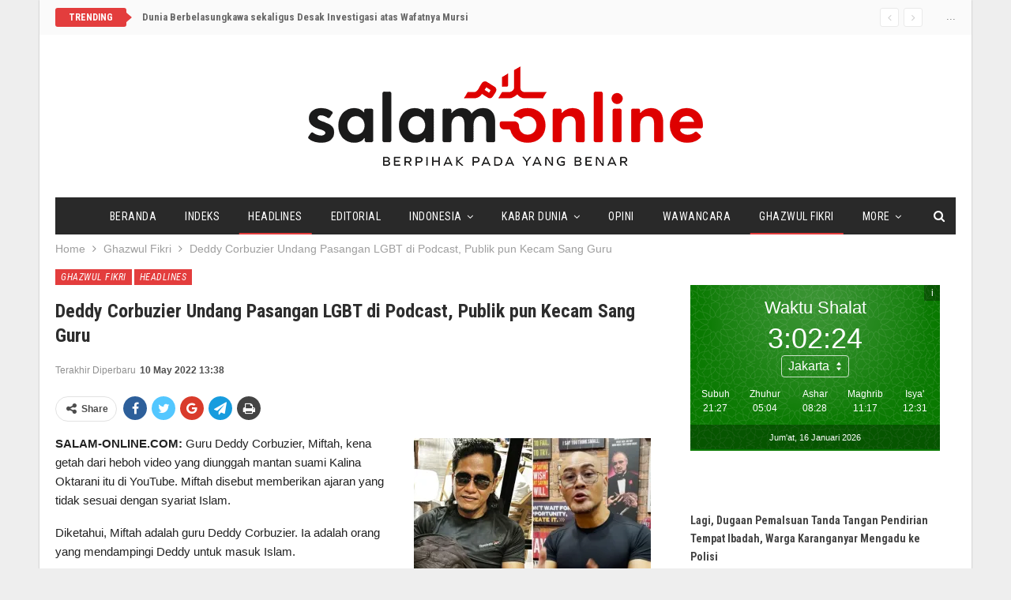

--- FILE ---
content_type: text/html; charset=UTF-8
request_url: https://www.salam-online.com/2022/05/deddy-corbuzier-undang-pasangan-lgbt-di-podcast-publik-pun-kecam-sang-guru.html
body_size: 19230
content:
	<!DOCTYPE html>
		<!--[if IE 8]>
	<html class="ie ie8" lang="en-US"> <![endif]-->
	<!--[if IE 9]>
	<html class="ie ie9" lang="en-US"> <![endif]-->
	<!--[if gt IE 9]><!-->
<html lang="en-US"> <!--<![endif]-->
	<head>
				<meta charset="UTF-8">
		<meta http-equiv="X-UA-Compatible" content="IE=edge">
		<meta name="viewport" content="width=device-width, initial-scale=1.0">
		<link rel="pingback" href="https://www.salam-online.com/xmlrpc.php"/>

		<meta name='robots' content='index, follow, max-image-preview:large, max-snippet:-1, max-video-preview:-1' />
	<style>img:is([sizes="auto" i], [sizes^="auto," i]) { contain-intrinsic-size: 3000px 1500px }</style>
	
	<!-- This site is optimized with the Yoast SEO plugin v24.5 - https://yoast.com/wordpress/plugins/seo/ -->
	<title>Deddy Corbuzier Undang Pasangan LGBT di Podcast, Publik pun Kecam Sang Guru - Salam Online</title>
	<link rel="canonical" href="https://www.salam-online.com/2022/05/deddy-corbuzier-undang-pasangan-lgbt-di-podcast-publik-pun-kecam-sang-guru.html" />
	<meta property="og:locale" content="en_US" />
	<meta property="og:type" content="article" />
	<meta property="og:title" content="Deddy Corbuzier Undang Pasangan LGBT di Podcast, Publik pun Kecam Sang Guru - Salam Online" />
	<meta property="og:description" content="SALAM-ONLINE.COM: Guru Deddy Corbuzier, Miftah, kena getah dari heboh video yang diunggah mantan suami Kalina Oktarani itu di YouTube. Miftah disebut memberikan ajaran yang tidak sesuai dengan syariat Islam. Diketahui, Miftah adalah guru Deddy Corbuzier. Ia adalah orang yang mendampingi Deddy untuk masuk Islam. Belakangan, Deddy Corbuzier ramai menjadi bahan perbincangan setelah mengundang pasangan sesama [&hellip;]" />
	<meta property="og:url" content="https://www.salam-online.com/2022/05/deddy-corbuzier-undang-pasangan-lgbt-di-podcast-publik-pun-kecam-sang-guru.html" />
	<meta property="og:site_name" content="Salam Online" />
	<meta property="article:published_time" content="2022-05-10T06:33:16+00:00" />
	<meta property="article:modified_time" content="2022-05-10T06:38:47+00:00" />
	<meta property="og:image" content="https://www.salam-online.com/wp-content/uploads/2022/05/Miftah-Deddy.jpg" />
	<meta name="author" content="Redaksi Salam-Online" />
	<meta name="twitter:card" content="summary_large_image" />
	<meta name="twitter:creator" content="@salamonlinecom" />
	<meta name="twitter:site" content="@salamonlinecom" />
	<meta name="twitter:label1" content="Written by" />
	<meta name="twitter:data1" content="Redaksi Salam-Online" />
	<meta name="twitter:label2" content="Est. reading time" />
	<meta name="twitter:data2" content="2 minutes" />
	<script type="application/ld+json" class="yoast-schema-graph">{"@context":"https://schema.org","@graph":[{"@type":"WebPage","@id":"https://www.salam-online.com/2022/05/deddy-corbuzier-undang-pasangan-lgbt-di-podcast-publik-pun-kecam-sang-guru.html","url":"https://www.salam-online.com/2022/05/deddy-corbuzier-undang-pasangan-lgbt-di-podcast-publik-pun-kecam-sang-guru.html","name":"Deddy Corbuzier Undang Pasangan LGBT di Podcast, Publik pun Kecam Sang Guru - Salam Online","isPartOf":{"@id":"https://www.salam-online.com/#website"},"primaryImageOfPage":{"@id":"https://www.salam-online.com/2022/05/deddy-corbuzier-undang-pasangan-lgbt-di-podcast-publik-pun-kecam-sang-guru.html#primaryimage"},"image":{"@id":"https://www.salam-online.com/2022/05/deddy-corbuzier-undang-pasangan-lgbt-di-podcast-publik-pun-kecam-sang-guru.html#primaryimage"},"thumbnailUrl":"https://www.salam-online.com/wp-content/uploads/2022/05/Miftah-Deddy.jpg","datePublished":"2022-05-10T06:33:16+00:00","dateModified":"2022-05-10T06:38:47+00:00","author":{"@id":"https://www.salam-online.com/#/schema/person/9156834afd2bc018b9a84bee14655ab4"},"breadcrumb":{"@id":"https://www.salam-online.com/2022/05/deddy-corbuzier-undang-pasangan-lgbt-di-podcast-publik-pun-kecam-sang-guru.html#breadcrumb"},"inLanguage":"en-US","potentialAction":[{"@type":"ReadAction","target":["https://www.salam-online.com/2022/05/deddy-corbuzier-undang-pasangan-lgbt-di-podcast-publik-pun-kecam-sang-guru.html"]}]},{"@type":"ImageObject","inLanguage":"en-US","@id":"https://www.salam-online.com/2022/05/deddy-corbuzier-undang-pasangan-lgbt-di-podcast-publik-pun-kecam-sang-guru.html#primaryimage","url":"https://i0.wp.com/www.salam-online.com/wp-content/uploads/2022/05/Miftah-Deddy.jpg?fit=1024%2C640&ssl=1","contentUrl":"https://i0.wp.com/www.salam-online.com/wp-content/uploads/2022/05/Miftah-Deddy.jpg?fit=1024%2C640&ssl=1","width":1024,"height":640},{"@type":"BreadcrumbList","@id":"https://www.salam-online.com/2022/05/deddy-corbuzier-undang-pasangan-lgbt-di-podcast-publik-pun-kecam-sang-guru.html#breadcrumb","itemListElement":[{"@type":"ListItem","position":1,"name":"Home","item":"https://www.salam-online.com/"},{"@type":"ListItem","position":2,"name":"Deddy Corbuzier Undang Pasangan LGBT di Podcast, Publik pun Kecam Sang Guru"}]},{"@type":"WebSite","@id":"https://www.salam-online.com/#website","url":"https://www.salam-online.com/","name":"Salam Online","description":"Berpihak pada yang Benar","potentialAction":[{"@type":"SearchAction","target":{"@type":"EntryPoint","urlTemplate":"https://www.salam-online.com/?s={search_term_string}"},"query-input":{"@type":"PropertyValueSpecification","valueRequired":true,"valueName":"search_term_string"}}],"inLanguage":"en-US"},{"@type":"Person","@id":"https://www.salam-online.com/#/schema/person/9156834afd2bc018b9a84bee14655ab4","name":"Redaksi Salam-Online","image":{"@type":"ImageObject","inLanguage":"en-US","@id":"https://www.salam-online.com/#/schema/person/image/","url":"https://secure.gravatar.com/avatar/28af301ee4d56f8207cc8841dd8a567d?s=96&d=mm&r=g","contentUrl":"https://secure.gravatar.com/avatar/28af301ee4d56f8207cc8841dd8a567d?s=96&d=mm&r=g","caption":"Redaksi Salam-Online"},"sameAs":["https://www.salam-online.com"],"url":"https://www.salam-online.com/author/salamonline"}]}</script>
	<!-- / Yoast SEO plugin. -->


<link rel='dns-prefetch' href='//stats.wp.com' />
<link rel='dns-prefetch' href='//fonts.googleapis.com' />
<link rel='preconnect' href='//i0.wp.com' />
<link rel='preconnect' href='//c0.wp.com' />
<link rel="alternate" type="application/rss+xml" title="Salam Online &raquo; Feed" href="https://www.salam-online.com/feed" />
<link rel='stylesheet' id='jetpack_related-posts-css' href='https://c0.wp.com/p/jetpack/14.3/modules/related-posts/related-posts.css' type='text/css' media='all' />
<link rel='stylesheet' id='wp-block-library-css' href='https://c0.wp.com/c/6.7.4/wp-includes/css/dist/block-library/style.min.css' type='text/css' media='all' />
<link rel='stylesheet' id='mediaelement-css' href='https://c0.wp.com/c/6.7.4/wp-includes/js/mediaelement/mediaelementplayer-legacy.min.css' type='text/css' media='all' />
<link rel='stylesheet' id='wp-mediaelement-css' href='https://c0.wp.com/c/6.7.4/wp-includes/js/mediaelement/wp-mediaelement.min.css' type='text/css' media='all' />
<style id='jetpack-sharing-buttons-style-inline-css' type='text/css'>
.jetpack-sharing-buttons__services-list{display:flex;flex-direction:row;flex-wrap:wrap;gap:0;list-style-type:none;margin:5px;padding:0}.jetpack-sharing-buttons__services-list.has-small-icon-size{font-size:12px}.jetpack-sharing-buttons__services-list.has-normal-icon-size{font-size:16px}.jetpack-sharing-buttons__services-list.has-large-icon-size{font-size:24px}.jetpack-sharing-buttons__services-list.has-huge-icon-size{font-size:36px}@media print{.jetpack-sharing-buttons__services-list{display:none!important}}.editor-styles-wrapper .wp-block-jetpack-sharing-buttons{gap:0;padding-inline-start:0}ul.jetpack-sharing-buttons__services-list.has-background{padding:1.25em 2.375em}
</style>
<style id='classic-theme-styles-inline-css' type='text/css'>
/*! This file is auto-generated */
.wp-block-button__link{color:#fff;background-color:#32373c;border-radius:9999px;box-shadow:none;text-decoration:none;padding:calc(.667em + 2px) calc(1.333em + 2px);font-size:1.125em}.wp-block-file__button{background:#32373c;color:#fff;text-decoration:none}
</style>
<style id='global-styles-inline-css' type='text/css'>
:root{--wp--preset--aspect-ratio--square: 1;--wp--preset--aspect-ratio--4-3: 4/3;--wp--preset--aspect-ratio--3-4: 3/4;--wp--preset--aspect-ratio--3-2: 3/2;--wp--preset--aspect-ratio--2-3: 2/3;--wp--preset--aspect-ratio--16-9: 16/9;--wp--preset--aspect-ratio--9-16: 9/16;--wp--preset--color--black: #000000;--wp--preset--color--cyan-bluish-gray: #abb8c3;--wp--preset--color--white: #ffffff;--wp--preset--color--pale-pink: #f78da7;--wp--preset--color--vivid-red: #cf2e2e;--wp--preset--color--luminous-vivid-orange: #ff6900;--wp--preset--color--luminous-vivid-amber: #fcb900;--wp--preset--color--light-green-cyan: #7bdcb5;--wp--preset--color--vivid-green-cyan: #00d084;--wp--preset--color--pale-cyan-blue: #8ed1fc;--wp--preset--color--vivid-cyan-blue: #0693e3;--wp--preset--color--vivid-purple: #9b51e0;--wp--preset--gradient--vivid-cyan-blue-to-vivid-purple: linear-gradient(135deg,rgba(6,147,227,1) 0%,rgb(155,81,224) 100%);--wp--preset--gradient--light-green-cyan-to-vivid-green-cyan: linear-gradient(135deg,rgb(122,220,180) 0%,rgb(0,208,130) 100%);--wp--preset--gradient--luminous-vivid-amber-to-luminous-vivid-orange: linear-gradient(135deg,rgba(252,185,0,1) 0%,rgba(255,105,0,1) 100%);--wp--preset--gradient--luminous-vivid-orange-to-vivid-red: linear-gradient(135deg,rgba(255,105,0,1) 0%,rgb(207,46,46) 100%);--wp--preset--gradient--very-light-gray-to-cyan-bluish-gray: linear-gradient(135deg,rgb(238,238,238) 0%,rgb(169,184,195) 100%);--wp--preset--gradient--cool-to-warm-spectrum: linear-gradient(135deg,rgb(74,234,220) 0%,rgb(151,120,209) 20%,rgb(207,42,186) 40%,rgb(238,44,130) 60%,rgb(251,105,98) 80%,rgb(254,248,76) 100%);--wp--preset--gradient--blush-light-purple: linear-gradient(135deg,rgb(255,206,236) 0%,rgb(152,150,240) 100%);--wp--preset--gradient--blush-bordeaux: linear-gradient(135deg,rgb(254,205,165) 0%,rgb(254,45,45) 50%,rgb(107,0,62) 100%);--wp--preset--gradient--luminous-dusk: linear-gradient(135deg,rgb(255,203,112) 0%,rgb(199,81,192) 50%,rgb(65,88,208) 100%);--wp--preset--gradient--pale-ocean: linear-gradient(135deg,rgb(255,245,203) 0%,rgb(182,227,212) 50%,rgb(51,167,181) 100%);--wp--preset--gradient--electric-grass: linear-gradient(135deg,rgb(202,248,128) 0%,rgb(113,206,126) 100%);--wp--preset--gradient--midnight: linear-gradient(135deg,rgb(2,3,129) 0%,rgb(40,116,252) 100%);--wp--preset--font-size--small: 13px;--wp--preset--font-size--medium: 20px;--wp--preset--font-size--large: 36px;--wp--preset--font-size--x-large: 42px;--wp--preset--spacing--20: 0.44rem;--wp--preset--spacing--30: 0.67rem;--wp--preset--spacing--40: 1rem;--wp--preset--spacing--50: 1.5rem;--wp--preset--spacing--60: 2.25rem;--wp--preset--spacing--70: 3.38rem;--wp--preset--spacing--80: 5.06rem;--wp--preset--shadow--natural: 6px 6px 9px rgba(0, 0, 0, 0.2);--wp--preset--shadow--deep: 12px 12px 50px rgba(0, 0, 0, 0.4);--wp--preset--shadow--sharp: 6px 6px 0px rgba(0, 0, 0, 0.2);--wp--preset--shadow--outlined: 6px 6px 0px -3px rgba(255, 255, 255, 1), 6px 6px rgba(0, 0, 0, 1);--wp--preset--shadow--crisp: 6px 6px 0px rgba(0, 0, 0, 1);}:where(.is-layout-flex){gap: 0.5em;}:where(.is-layout-grid){gap: 0.5em;}body .is-layout-flex{display: flex;}.is-layout-flex{flex-wrap: wrap;align-items: center;}.is-layout-flex > :is(*, div){margin: 0;}body .is-layout-grid{display: grid;}.is-layout-grid > :is(*, div){margin: 0;}:where(.wp-block-columns.is-layout-flex){gap: 2em;}:where(.wp-block-columns.is-layout-grid){gap: 2em;}:where(.wp-block-post-template.is-layout-flex){gap: 1.25em;}:where(.wp-block-post-template.is-layout-grid){gap: 1.25em;}.has-black-color{color: var(--wp--preset--color--black) !important;}.has-cyan-bluish-gray-color{color: var(--wp--preset--color--cyan-bluish-gray) !important;}.has-white-color{color: var(--wp--preset--color--white) !important;}.has-pale-pink-color{color: var(--wp--preset--color--pale-pink) !important;}.has-vivid-red-color{color: var(--wp--preset--color--vivid-red) !important;}.has-luminous-vivid-orange-color{color: var(--wp--preset--color--luminous-vivid-orange) !important;}.has-luminous-vivid-amber-color{color: var(--wp--preset--color--luminous-vivid-amber) !important;}.has-light-green-cyan-color{color: var(--wp--preset--color--light-green-cyan) !important;}.has-vivid-green-cyan-color{color: var(--wp--preset--color--vivid-green-cyan) !important;}.has-pale-cyan-blue-color{color: var(--wp--preset--color--pale-cyan-blue) !important;}.has-vivid-cyan-blue-color{color: var(--wp--preset--color--vivid-cyan-blue) !important;}.has-vivid-purple-color{color: var(--wp--preset--color--vivid-purple) !important;}.has-black-background-color{background-color: var(--wp--preset--color--black) !important;}.has-cyan-bluish-gray-background-color{background-color: var(--wp--preset--color--cyan-bluish-gray) !important;}.has-white-background-color{background-color: var(--wp--preset--color--white) !important;}.has-pale-pink-background-color{background-color: var(--wp--preset--color--pale-pink) !important;}.has-vivid-red-background-color{background-color: var(--wp--preset--color--vivid-red) !important;}.has-luminous-vivid-orange-background-color{background-color: var(--wp--preset--color--luminous-vivid-orange) !important;}.has-luminous-vivid-amber-background-color{background-color: var(--wp--preset--color--luminous-vivid-amber) !important;}.has-light-green-cyan-background-color{background-color: var(--wp--preset--color--light-green-cyan) !important;}.has-vivid-green-cyan-background-color{background-color: var(--wp--preset--color--vivid-green-cyan) !important;}.has-pale-cyan-blue-background-color{background-color: var(--wp--preset--color--pale-cyan-blue) !important;}.has-vivid-cyan-blue-background-color{background-color: var(--wp--preset--color--vivid-cyan-blue) !important;}.has-vivid-purple-background-color{background-color: var(--wp--preset--color--vivid-purple) !important;}.has-black-border-color{border-color: var(--wp--preset--color--black) !important;}.has-cyan-bluish-gray-border-color{border-color: var(--wp--preset--color--cyan-bluish-gray) !important;}.has-white-border-color{border-color: var(--wp--preset--color--white) !important;}.has-pale-pink-border-color{border-color: var(--wp--preset--color--pale-pink) !important;}.has-vivid-red-border-color{border-color: var(--wp--preset--color--vivid-red) !important;}.has-luminous-vivid-orange-border-color{border-color: var(--wp--preset--color--luminous-vivid-orange) !important;}.has-luminous-vivid-amber-border-color{border-color: var(--wp--preset--color--luminous-vivid-amber) !important;}.has-light-green-cyan-border-color{border-color: var(--wp--preset--color--light-green-cyan) !important;}.has-vivid-green-cyan-border-color{border-color: var(--wp--preset--color--vivid-green-cyan) !important;}.has-pale-cyan-blue-border-color{border-color: var(--wp--preset--color--pale-cyan-blue) !important;}.has-vivid-cyan-blue-border-color{border-color: var(--wp--preset--color--vivid-cyan-blue) !important;}.has-vivid-purple-border-color{border-color: var(--wp--preset--color--vivid-purple) !important;}.has-vivid-cyan-blue-to-vivid-purple-gradient-background{background: var(--wp--preset--gradient--vivid-cyan-blue-to-vivid-purple) !important;}.has-light-green-cyan-to-vivid-green-cyan-gradient-background{background: var(--wp--preset--gradient--light-green-cyan-to-vivid-green-cyan) !important;}.has-luminous-vivid-amber-to-luminous-vivid-orange-gradient-background{background: var(--wp--preset--gradient--luminous-vivid-amber-to-luminous-vivid-orange) !important;}.has-luminous-vivid-orange-to-vivid-red-gradient-background{background: var(--wp--preset--gradient--luminous-vivid-orange-to-vivid-red) !important;}.has-very-light-gray-to-cyan-bluish-gray-gradient-background{background: var(--wp--preset--gradient--very-light-gray-to-cyan-bluish-gray) !important;}.has-cool-to-warm-spectrum-gradient-background{background: var(--wp--preset--gradient--cool-to-warm-spectrum) !important;}.has-blush-light-purple-gradient-background{background: var(--wp--preset--gradient--blush-light-purple) !important;}.has-blush-bordeaux-gradient-background{background: var(--wp--preset--gradient--blush-bordeaux) !important;}.has-luminous-dusk-gradient-background{background: var(--wp--preset--gradient--luminous-dusk) !important;}.has-pale-ocean-gradient-background{background: var(--wp--preset--gradient--pale-ocean) !important;}.has-electric-grass-gradient-background{background: var(--wp--preset--gradient--electric-grass) !important;}.has-midnight-gradient-background{background: var(--wp--preset--gradient--midnight) !important;}.has-small-font-size{font-size: var(--wp--preset--font-size--small) !important;}.has-medium-font-size{font-size: var(--wp--preset--font-size--medium) !important;}.has-large-font-size{font-size: var(--wp--preset--font-size--large) !important;}.has-x-large-font-size{font-size: var(--wp--preset--font-size--x-large) !important;}
:where(.wp-block-post-template.is-layout-flex){gap: 1.25em;}:where(.wp-block-post-template.is-layout-grid){gap: 1.25em;}
:where(.wp-block-columns.is-layout-flex){gap: 2em;}:where(.wp-block-columns.is-layout-grid){gap: 2em;}
:root :where(.wp-block-pullquote){font-size: 1.5em;line-height: 1.6;}
</style>
<link rel='stylesheet' id='wp-smart-crop-renderer-css' href='https://www.salam-online.com/wp-content/plugins/wp-smartcrop/css/image-renderer.css?ver=2.0.10' type='text/css' media='all' />
<style id='akismet-widget-style-inline-css' type='text/css'>

			.a-stats {
				--akismet-color-mid-green: #357b49;
				--akismet-color-white: #fff;
				--akismet-color-light-grey: #f6f7f7;

				max-width: 350px;
				width: auto;
			}

			.a-stats * {
				all: unset;
				box-sizing: border-box;
			}

			.a-stats strong {
				font-weight: 600;
			}

			.a-stats a.a-stats__link,
			.a-stats a.a-stats__link:visited,
			.a-stats a.a-stats__link:active {
				background: var(--akismet-color-mid-green);
				border: none;
				box-shadow: none;
				border-radius: 8px;
				color: var(--akismet-color-white);
				cursor: pointer;
				display: block;
				font-family: -apple-system, BlinkMacSystemFont, 'Segoe UI', 'Roboto', 'Oxygen-Sans', 'Ubuntu', 'Cantarell', 'Helvetica Neue', sans-serif;
				font-weight: 500;
				padding: 12px;
				text-align: center;
				text-decoration: none;
				transition: all 0.2s ease;
			}

			/* Extra specificity to deal with TwentyTwentyOne focus style */
			.widget .a-stats a.a-stats__link:focus {
				background: var(--akismet-color-mid-green);
				color: var(--akismet-color-white);
				text-decoration: none;
			}

			.a-stats a.a-stats__link:hover {
				filter: brightness(110%);
				box-shadow: 0 4px 12px rgba(0, 0, 0, 0.06), 0 0 2px rgba(0, 0, 0, 0.16);
			}

			.a-stats .count {
				color: var(--akismet-color-white);
				display: block;
				font-size: 1.5em;
				line-height: 1.4;
				padding: 0 13px;
				white-space: nowrap;
			}
		
</style>
<link rel='stylesheet' id='publisher-child-css' href='https://www.salam-online.com/wp-content/themes/salam-publisher/style.css?ver=1.0.0' type='text/css' media='all' />
<link rel='stylesheet' id='better-framework-main-fonts-css' href='https://fonts.googleapis.com/css?family=Roboto+Condensed:700,400italic,400%7CLato:400,400italic%7CNoto+Sans:400&#038;display=swap' type='text/css' media='all' />
<link rel='stylesheet' id='sharedaddy-css' href='https://c0.wp.com/p/jetpack/14.3/modules/sharedaddy/sharing.css' type='text/css' media='all' />
<link rel='stylesheet' id='social-logos-css' href='https://c0.wp.com/p/jetpack/14.3/_inc/social-logos/social-logos.min.css' type='text/css' media='all' />
<script type="text/javascript" id="jetpack_related-posts-js-extra">
/* <![CDATA[ */
var related_posts_js_options = {"post_heading":"h4"};
/* ]]> */
</script>
<script type="text/javascript" src="https://c0.wp.com/p/jetpack/14.3/_inc/build/related-posts/related-posts.min.js" id="jetpack_related-posts-js"></script>
<script type="text/javascript" src="https://c0.wp.com/c/6.7.4/wp-includes/js/jquery/jquery.min.js" id="jquery-core-js"></script>
<script type="text/javascript" src="https://c0.wp.com/c/6.7.4/wp-includes/js/jquery/jquery-migrate.min.js" id="jquery-migrate-js"></script>
<!--[if lt IE 9]>
<script type="text/javascript" src="https://www.salam-online.com/wp-content/themes/publisher/includes/libs/better-framework/assets/js/html5shiv.min.js?ver=3.11.2" id="bf-html5shiv-js"></script>
<![endif]-->
<!--[if lt IE 9]>
<script type="text/javascript" src="https://www.salam-online.com/wp-content/themes/publisher/includes/libs/better-framework/assets/js/respond.min.js?ver=3.11.2" id="bf-respond-js"></script>
<![endif]-->
<link rel="EditURI" type="application/rsd+xml" title="RSD" href="https://www.salam-online.com/xmlrpc.php?rsd" />
<meta name="generator" content="WordPress 6.7.4" />
<link rel='shortlink' href='https://www.salam-online.com/?p=107713' />
<link rel="alternate" title="oEmbed (JSON)" type="application/json+oembed" href="https://www.salam-online.com/wp-json/oembed/1.0/embed?url=https%3A%2F%2Fwww.salam-online.com%2F2022%2F05%2Fdeddy-corbuzier-undang-pasangan-lgbt-di-podcast-publik-pun-kecam-sang-guru.html" />
<link rel="alternate" title="oEmbed (XML)" type="text/xml+oembed" href="https://www.salam-online.com/wp-json/oembed/1.0/embed?url=https%3A%2F%2Fwww.salam-online.com%2F2022%2F05%2Fdeddy-corbuzier-undang-pasangan-lgbt-di-podcast-publik-pun-kecam-sang-guru.html&#038;format=xml" />
	<style>img#wpstats{display:none}</style>
		<!-- script async id="sulvo" type="text/javascript" src="//live.demand.supply/up.js"></script>
--><meta name="generator" content="Powered by WPBakery Page Builder - drag and drop page builder for WordPress."/>
<script type="application/ld+json">{
    "@context": "http:\/\/schema.org\/",
    "@type": "Organization",
    "@id": "#organization",
    "logo": {
        "@type": "ImageObject",
        "url": "https:\/\/www.salam-online.com\/wp-content\/uploads\/2018\/01\/logo.png"
    },
    "url": "https:\/\/www.salam-online.com\/",
    "name": "Salam Online",
    "description": "Berpihak pada yang Benar"
}</script>
<script type="application/ld+json">{
    "@context": "http:\/\/schema.org\/",
    "@type": "WebSite",
    "name": "Salam Online",
    "alternateName": "Berpihak pada yang Benar",
    "url": "https:\/\/www.salam-online.com\/"
}</script>
<script type="application/ld+json">{
    "@context": "http:\/\/schema.org\/",
    "@type": "BlogPosting",
    "headline": "Deddy Corbuzier Undang Pasangan LGBT di Podcast, Publik pun Kecam Sang Guru",
    "description": "SALAM-ONLINE.COM: Guru Deddy Corbuzier, Miftah, kena getah dari heboh video yang diunggah mantan suami Kalina Oktarani itu di YouTube. Miftah disebut memberikan ajaran yang tidak sesuai dengan syariat Islam.Diketahui, Miftah adalah guru Deddy Corbuzi",
    "datePublished": "2022-05-10",
    "dateModified": "2022-05-10",
    "author": {
        "@type": "Person",
        "@id": "#person-RedaksiSalam-Online",
        "name": "Redaksi Salam-Online"
    },
    "publisher": {
        "@id": "#organization"
    },
    "mainEntityOfPage": "https:\/\/www.salam-online.com\/2022\/05\/deddy-corbuzier-undang-pasangan-lgbt-di-podcast-publik-pun-kecam-sang-guru.html"
}</script>
<link rel='stylesheet' id='bf-minifed-css-1' href='https://www.salam-online.com/wp-content/bs-booster-cache/61fe62d06bf6a3a2126590bb7f58b8b5.css' type='text/css' media='all' />
<link rel='stylesheet' id='7.8.0-1736802367' href='https://www.salam-online.com/wp-content/bs-booster-cache/9a17d5f69acfb8195605658611b86650.css' type='text/css' media='all' />

<!-- BetterFramework Head Inline CSS -->
<style>
body.home .better-control-nav.better-control-paging.circle {
    position: absolute;
    z-index: 999;
    top: 0;
    right: 10px;
}

.rh-header .logo-container img {
    margin-top: 2px;
}

body.home .bs-listing-slider-2 h3.title {
    font-size: 30px;
}

body.home .bs-slider-2-item .content-container {
    padding-top: 15px;
    padding-bottom: 15px;
    background-color: rgba(139,0,0, 0.6);
}

body.home .bs-slider-2-item .title a,
body.home .bs-slider-2-item .post-meta .time{
    color: #fff;
}

.better-newsticker ul.news-list li a {
    font-family: inherit;
    font-weight: bold;
}

.bf-breadcrumb .bf-breadcrumb-item {
    font-size: 14px;
}

.site-header.boxed .topbar .topbar-inner, .site-header.full-width .topbar {
    border-bottom: none;
}

.topbar {
    background: #fafafa;
    padding-bottom: 10px;
}

</style>
<!-- /BetterFramework Head Inline CSS-->
<noscript><style> .wpb_animate_when_almost_visible { opacity: 1; }</style></noscript>	</head>

<body class="post-template-default single single-post postid-107713 single-format-standard bs-theme bs-publisher bs-publisher-classic-magazine ltr close-rh page-layout-2-col-right boxed active-sticky-sidebar main-menu-sticky-smart single-prim-cat-31 single-cat-31 single-cat-3  wpb-js-composer js-comp-ver-6.1 vc_responsive bs-ll-d" dir="ltr">
		<div class="main-wrap content-main-wrap">
			<header id="header" class="site-header header-style-1 boxed" itemscope="itemscope" itemtype="https://schema.org/WPHeader">
		<section class="topbar topbar-style-2 hidden-xs hidden-xs">
	<div class="content-wrap">
		<div class="container">

			<div class="topbar-inner clearfix">

									<div class="section-links">
						<span class="site-date">...</span>					</div>
				
				<div class="section-menu">
						<div id="newsticker-335111110" class="better-newsticker "
	     data-speed="12000">
		<p class="heading ">Trending</p>
		<ul class="news-list">
								<li>
						<a class="limit-line" href="https://www.salam-online.com/2019/06/dunia-berbelasungkawa-sekaligus-desak-investigasi-atas-wafatnya-mursi.html">
							Dunia Berbelasungkawa sekaligus Desak Investigasi atas Wafatnya Mursi						</a>
					</li>
										<li>
						<a class="limit-line" href="https://www.salam-online.com/2026/01/lagi-dugaan-pemalsuan-tanda-tangan-pendirian-tempat-ibadah-warga-karanganyar-mengadu-ke-polisi.html">
							Lagi, Dugaan Pemalsuan Tanda Tangan Pendirian Tempat Ibadah, Warga Karanganyar Mengadu ke Polisi						</a>
					</li>
										<li>
						<a class="limit-line" href="https://www.salam-online.com/2026/01/memasuki-pekan-ketiga-demo-besar-besaran-meluas-di-iran.html">
							Memasuki Pekan Ketiga, Demo Besar-besaran di Iran Meluas						</a>
					</li>
										<li>
						<a class="limit-line" href="https://www.salam-online.com/2026/01/milad-ke-37-jurnalis-filantropi-indonesia-apresiasi-peran-lppom-sebagai-pionir-sertifikasi-halal-dan-mitra-kemanusiaan.html">
							Milad ke-37, Jurnalis Filantropi Indonesia Apresiasi Peran LPPOM sebagai Pionir Sertifikasi Halal dan Mitra Kemanusiaan						</a>
					</li>
										<li>
						<a class="limit-line" href="https://www.salam-online.com/2026/01/bersama-relawan-malaysia-yayasan-amal-bantu-ratusan-keluarga-aceh.html">
							Bersama Relawan Malaysia, Yayasan Amal Bantu Ratusan Keluarga Aceh						</a>
					</li>
										<li>
						<a class="limit-line" href="https://www.salam-online.com/2026/01/tujuan-sebenarnya-as-tangkap-presiden-nicolas-maduro-ingin-rebut-kekayaan-minyak-venezuela.html">
							Tujuan Sebenarnya AS Tangkap Presiden Nicolas Maduro, Ingin Rebut Kekayaan Minyak Venezuela						</a>
					</li>
										<li>
						<a class="limit-line" href="https://www.salam-online.com/2026/01/mau-rampas-cadangan-minyak-as-serang-venezuela-tangkap-presiden-nicolas-maduro.html">
							Mau Rampas Cadangan Minyak, AS Serang Venezuela, Tangkap Presiden Nicolas Maduro						</a>
					</li>
										<li>
						<a class="limit-line" href="https://www.salam-online.com/2026/01/indonesia-halal-watch-sambut-wajib-sertifikasi-halal-2026-dorong-masa-berlaku-empat-tahun.html">
							Indonesia Halal Watch Sambut Wajib Sertifikasi Halal 2026, Dorong Masa Berlaku Empat Tahun						</a>
					</li>
										<li>
						<a class="limit-line" href="https://www.salam-online.com/2026/01/200-orang-suku-tau-taa-wana-ikrarkan-syahadat-di-pedalaman-gunung-tua-marowali-utara.html">
							200 Orang Suku Tau Taa Wana Ikrarkan Syahadat di Pedalaman Gunung Tua  Marowali Utara						</a>
					</li>
										<li>
						<a class="limit-line" href="https://www.salam-online.com/2025/12/hamas-konfirmasi-gugurnya-abu-ubaidah-dan-perkenalkan-jubir-militer-barunya.html">
							Hamas Konfirmasi Gugurnya Abu Ubaidah dan &#8216;Perkenalkan&#8217; Jubir Militer Barunya						</a>
					</li>
										<li>
						<a class="limit-line" href="https://www.salam-online.com/2025/12/bom-meledak-di-masjid-homs-suriah-saat-shalat-jumat.html">
							Bom Meledak di Masjid Homs Suriah						</a>
					</li>
							</ul>
	</div>
				</div>

			</div>
		</div>
	</div>
</section>
		<div class="header-inner">
			<div class="content-wrap">
				<div class="container">
					<div id="site-branding" class="site-branding">
	<p  id="site-title" class="logo h1 img-logo">
	<a href="https://www.salam-online.com/" itemprop="url" rel="home">
					<img id="site-logo" src="https://www.salam-online.com/wp-content/uploads/2018/01/logo.png"
			     alt="Salam Online"  data-bsrjs="https://www.salam-online.com/wp-content/uploads/2018/01/logo-2x.png"  />

			<span class="site-title">Salam Online - Berpihak pada yang Benar</span>
				</a>
</p>
</div><!-- .site-branding -->
				</div>

			</div>
		</div>
		<div id="menu-main" class="menu main-menu-wrapper show-search-item menu-actions-btn-width-1" role="navigation" itemscope="itemscope" itemtype="https://schema.org/SiteNavigationElement">
	<div class="main-menu-inner">
		<div class="content-wrap">
			<div class="container">

				<nav class="main-menu-container">
					<ul id="main-navigation" class="main-menu menu bsm-pure clearfix">
						<li id="menu-item-77204" class="menu-item menu-item-type-post_type menu-item-object-page menu-item-home better-anim-fade menu-item-77204"><a href="https://www.salam-online.com/">Beranda</a></li>
<li id="menu-item-78886" class="menu-item menu-item-type-post_type menu-item-object-page better-anim-fade menu-item-78886"><a href="https://www.salam-online.com/indeks">Indeks</a></li>
<li id="menu-item-78843" class="menu-item menu-item-type-taxonomy menu-item-object-category current-post-ancestor current-menu-parent current-post-parent menu-term-3 better-anim-fade menu-item-78843"><a href="https://www.salam-online.com/headlines">Headlines</a></li>
<li id="menu-item-7" class="menu-item menu-item-type-taxonomy menu-item-object-category menu-term-7 better-anim-fade menu-item-7"><a href="https://www.salam-online.com/editorial">Editorial</a></li>
<li id="menu-item-37797" class="menu-item menu-item-type-taxonomy menu-item-object-category menu-item-has-children menu-term-37 better-anim-fade menu-item-37797"><a href="https://www.salam-online.com/indonesia">Indonesia</a>
<ul class="sub-menu">
	<li id="menu-item-12" class="menu-item menu-item-type-taxonomy menu-item-object-category menu-term-4 better-anim-fade menu-item-12"><a href="https://www.salam-online.com/indonesia/nasional">Nasional</a></li>
	<li id="menu-item-13" class="menu-item menu-item-type-taxonomy menu-item-object-category menu-term-9 better-anim-fade menu-item-13"><a href="https://www.salam-online.com/indonesia/nusantara">Nusantara</a></li>
	<li id="menu-item-37798" class="menu-item menu-item-type-taxonomy menu-item-object-category menu-term-38 better-anim-fade menu-item-37798"><a href="https://www.salam-online.com/indonesia/megapolitan">Megapolitan</a></li>
</ul>
</li>
<li id="menu-item-10" class="menu-item menu-item-type-taxonomy menu-item-object-category menu-item-has-children menu-term-8 better-anim-fade menu-item-10"><a href="https://www.salam-online.com/kabar-dunia">Kabar Dunia</a>
<ul class="sub-menu">
	<li id="menu-item-37801" class="menu-item menu-item-type-taxonomy menu-item-object-category menu-term-39 better-anim-fade menu-item-37801"><a href="https://www.salam-online.com/kabar-dunia/palestina">Palestina</a></li>
	<li id="menu-item-37802" class="menu-item menu-item-type-taxonomy menu-item-object-category menu-term-40 better-anim-fade menu-item-37802"><a href="https://www.salam-online.com/kabar-dunia/suriah">Suriah</a></li>
	<li id="menu-item-37799" class="menu-item menu-item-type-taxonomy menu-item-object-category menu-term-41 better-anim-fade menu-item-37799"><a href="https://www.salam-online.com/kabar-dunia/dunia-islam">Dunia Islam</a></li>
	<li id="menu-item-37800" class="menu-item menu-item-type-taxonomy menu-item-object-category menu-term-42 better-anim-fade menu-item-37800"><a href="https://www.salam-online.com/kabar-dunia/internasional">Internasional</a></li>
</ul>
</li>
<li id="menu-item-14" class="menu-item menu-item-type-taxonomy menu-item-object-category menu-term-10 better-anim-fade menu-item-14"><a href="https://www.salam-online.com/opini">Opini</a></li>
<li id="menu-item-20" class="menu-item menu-item-type-taxonomy menu-item-object-category menu-term-6 better-anim-fade menu-item-20"><a href="https://www.salam-online.com/wawancara">Wawancara</a></li>
<li id="menu-item-2338" class="menu-item menu-item-type-taxonomy menu-item-object-category current-post-ancestor current-menu-parent current-post-parent menu-term-31 better-anim-fade menu-item-2338"><a href="https://www.salam-online.com/ghazwul-fikri">Ghazwul Fikri</a></li>
<li id="menu-item-41844" class="menu-item menu-item-type-taxonomy menu-item-object-category menu-term-44 better-anim-fade menu-item-41844"><a href="https://www.salam-online.com/salam-channel">Salam Channel</a></li>
<li id="menu-item-21" class="menu-item menu-item-type-taxonomy menu-item-object-category menu-term-17 better-anim-fade menu-item-21"><a href="https://www.salam-online.com/yaa-salaam">Yaa Salaam</a></li>
<li id="menu-item-5" class="menu-item menu-item-type-taxonomy menu-item-object-category menu-term-5 better-anim-fade menu-item-5"><a href="https://www.salam-online.com/analisa">Analisa</a></li>
<li id="menu-item-9" class="menu-item menu-item-type-taxonomy menu-item-object-category menu-term-11 better-anim-fade menu-item-9"><a href="https://www.salam-online.com/jeda">Jeda</a></li>
<li id="menu-item-6" class="menu-item menu-item-type-taxonomy menu-item-object-category menu-term-12 better-anim-fade menu-item-6"><a href="https://www.salam-online.com/bisnis-syariah">Bisnis Syari&#8217;ah</a></li>
<li id="menu-item-18" class="menu-item menu-item-type-taxonomy menu-item-object-category menu-term-18 better-anim-fade menu-item-18"><a href="https://www.salam-online.com/turats">Turats</a></li>
<li id="menu-item-16" class="menu-item menu-item-type-taxonomy menu-item-object-category menu-term-16 better-anim-fade menu-item-16"><a href="https://www.salam-online.com/resensi">Resensi</a></li>
<li id="menu-item-15" class="menu-item menu-item-type-taxonomy menu-item-object-category menu-term-19 better-anim-fade menu-item-15"><a href="https://www.salam-online.com/surat-pembaca">Surat Pembaca</a></li>
<li id="menu-item-22" class="menu-item menu-item-type-taxonomy menu-item-object-category menu-term-14 better-anim-fade menu-item-22"><a href="https://www.salam-online.com/zionisme">Zionisme</a></li>
<li id="menu-item-2337" class="menu-item menu-item-type-taxonomy menu-item-object-category menu-term-28 better-anim-fade menu-item-2337"><a href="https://www.salam-online.com/agenda-umat">Agenda Umat</a></li>
<li id="menu-item-2339" class="menu-item menu-item-type-taxonomy menu-item-object-category menu-term-30 better-anim-fade menu-item-2339"><a href="https://www.salam-online.com/hidup-sehat">Hidup Sehat</a></li>
<li id="menu-item-2340" class="menu-item menu-item-type-taxonomy menu-item-object-category menu-term-27 better-anim-fade menu-item-2340"><a href="https://www.salam-online.com/muslimah-dunia-wanita">Muslimah &#038; Dunia Wanita</a></li>
<li id="menu-item-4755" class="menu-item menu-item-type-taxonomy menu-item-object-category menu-term-32 better-anim-fade menu-item-4755"><a href="https://www.salam-online.com/spirit">Spirit</a></li>
<li id="menu-item-4754" class="menu-item menu-item-type-taxonomy menu-item-object-category menu-term-35 better-anim-fade menu-item-4754"><a href="https://www.salam-online.com/muhasabah">Muhasabah</a></li>
<li id="menu-item-4756" class="menu-item menu-item-type-taxonomy menu-item-object-category menu-term-34 better-anim-fade menu-item-4756"><a href="https://www.salam-online.com/sudut-pandang">Sudut Pandang</a></li>
<li id="menu-item-17" class="menu-item menu-item-type-taxonomy menu-item-object-category menu-term-15 better-anim-fade menu-item-17"><a href="https://www.salam-online.com/silaturrahim">Silaturrahim</a></li>
<li id="menu-item-11" class="menu-item menu-item-type-taxonomy menu-item-object-category menu-term-13 better-anim-fade menu-item-11"><a href="https://www.salam-online.com/konsultasi-syariah">Konsultasi Syari&#8217;ah</a></li>
<li id="menu-item-2516" class="menu-item menu-item-type-taxonomy menu-item-object-category menu-term-29 better-anim-fade menu-item-2516"><a href="https://www.salam-online.com/profil">Profil</a></li>
					</ul><!-- #main-navigation -->
											<div class="menu-action-buttons width-1">
															<div class="search-container close">
									<span class="search-handler"><i class="fa fa-search"></i></span>

									<div class="search-box clearfix">
										<form role="search" method="get" class="search-form clearfix" action="https://www.salam-online.com">
	<input type="search" class="search-field"
	       placeholder="Cari...&quot;"
	       value="" name="s"
	       title="Carian untuk"
	       autocomplete="off">
	<input type="submit" class="search-submit" value="Carian">
</form><!-- .search-form -->
									</div>
								</div>
														</div>
										</nav><!-- .main-menu-container -->

			</div>
		</div>
	</div>
</div><!-- .menu -->	</header><!-- .header -->
	<div class="rh-header clearfix light deferred-block-exclude">
		<div class="rh-container clearfix">

			<div class="menu-container close">
				<span class="menu-handler"><span class="lines"></span></span>
			</div><!-- .menu-container -->

			<div class="logo-container rh-img-logo">
				<a href="https://www.salam-online.com/" itemprop="url" rel="home">
											<img src="https://www.salam-online.com/wp-content/uploads/2018/01/logo.png"
						     alt="Salam Online"  data-bsrjs="https://www.salam-online.com/wp-content/uploads/2018/01/logo-2x.png"  />				</a>
			</div><!-- .logo-container -->
		</div><!-- .rh-container -->
	</div><!-- .rh-header -->
<nav role="navigation" aria-label="Breadcrumbs" class="bf-breadcrumb clearfix bc-top-style"><div class="container bf-breadcrumb-container"><ul class="bf-breadcrumb-items" itemscope itemtype="http://schema.org/BreadcrumbList"><meta name="numberOfItems" content="3" /><meta name="itemListOrder" content="Ascending" /><li itemprop="itemListElement" itemscope itemtype="http://schema.org/ListItem" class="bf-breadcrumb-item bf-breadcrumb-begin"><a itemprop="item" href="https://www.salam-online.com" rel="home"><span itemprop="name">Home</span></a><meta itemprop="position" content="1" /></li><li itemprop="itemListElement" itemscope itemtype="http://schema.org/ListItem" class="bf-breadcrumb-item"><a itemprop="item" href="https://www.salam-online.com/ghazwul-fikri" ><span itemprop="name">Ghazwul Fikri</span></a><meta itemprop="position" content="2" /></li><li itemprop="itemListElement" itemscope itemtype="http://schema.org/ListItem" class="bf-breadcrumb-item bf-breadcrumb-end"><span itemprop="name">Deddy Corbuzier Undang Pasangan LGBT di Podcast, Publik pun Kecam Sang Guru</span><meta itemprop="item" content="https://www.salam-online.com/2022/05/deddy-corbuzier-undang-pasangan-lgbt-di-podcast-publik-pun-kecam-sang-guru.html"/><meta itemprop="position" content="3" /></li></ul></div></nav><div class="content-wrap">
		<main id="content" class="content-container">

		<div class="container layout-2-col layout-2-col-1 layout-right-sidebar layout-bc-before post-template-10">

			<div class="row main-section">
										<div class="col-sm-8 content-column">
							<div class="single-container">
																<article id="post-107713" class="post-107713 post type-post status-publish format-standard  category-ghazwul-fikri category-headlines single-post-content">
									<div class="single-featured"><a class="post-thumbnail open-lightbox"><img  src="https://i0.wp.com/www.salam-online.com/wp-content/uploads/2022/05/Miftah-Deddy.jpg?fit=1024%2C640&amp;ssl=1" width="1024" height="640" alt="">											</a>
											</div>
																		<div class="post-header-inner">
										<div class="post-header-title">
											<div class="term-badges floated"><span class="term-badge term-31"><a href="https://www.salam-online.com/ghazwul-fikri">Ghazwul Fikri</a></span><span class="term-badge term-3"><a href="https://www.salam-online.com/headlines">Headlines</a></span></div>											<h1 class="single-post-title">
												<span class="post-title" itemprop="headline">Deddy Corbuzier Undang Pasangan LGBT di Podcast, Publik pun Kecam Sang Guru</span>
											</h1>
											<div class="post-meta single-post-meta">
				<span class="time"><time class="post-published updated"
			                         datetime="2022-05-10T13:38:47+07:00">Terakhir Diperbaru <b>10 May 2022 13:38</b></time></span>
			</div>
										</div>
									</div>
											<div class="post-share single-post-share top-share clearfix style-1">
			<div class="post-share-btn-group">
							</div>
						<div class="share-handler-wrap ">
				<span class="share-handler post-share-btn rank-default">
					<i class="bf-icon  fa fa-share-alt"></i>						<b class="text">Share</b>
										</span>
				<span class="social-item facebook"><a href="https://www.facebook.com/sharer.php?u=https%3A%2F%2Fwww.salam-online.com%2F2022%2F05%2Fdeddy-corbuzier-undang-pasangan-lgbt-di-podcast-publik-pun-kecam-sang-guru.html" target="_blank" rel="nofollow noreferrer" class="bs-button-el" onclick="window.open(this.href, 'share-facebook','left=50,top=50,width=600,height=320,toolbar=0'); return false;"><span class="icon"><i class="bf-icon fa fa-facebook"></i></span></a></span><span class="social-item twitter"><a href="https://twitter.com/share?text=Deddy Corbuzier Undang Pasangan LGBT di Podcast, Publik pun Kecam Sang Guru&url=https%3A%2F%2Fwww.salam-online.com%2F2022%2F05%2Fdeddy-corbuzier-undang-pasangan-lgbt-di-podcast-publik-pun-kecam-sang-guru.html" target="_blank" rel="nofollow noreferrer" class="bs-button-el" onclick="window.open(this.href, 'share-twitter','left=50,top=50,width=600,height=320,toolbar=0'); return false;"><span class="icon"><i class="bf-icon fa fa-twitter"></i></span></a></span><span class="social-item google_plus"><a href="https://plus.google.com/share?url=https%3A%2F%2Fwww.salam-online.com%2F2022%2F05%2Fdeddy-corbuzier-undang-pasangan-lgbt-di-podcast-publik-pun-kecam-sang-guru.html" target="_blank" rel="nofollow noreferrer" class="bs-button-el" onclick="window.open(this.href, 'share-google_plus','left=50,top=50,width=600,height=320,toolbar=0'); return false;"><span class="icon"><i class="bf-icon fa fa-google"></i></span></a></span><span class="social-item whatsapp"><a href="whatsapp://send?text=Deddy Corbuzier Undang Pasangan LGBT di Podcast, Publik pun Kecam Sang Guru %0A%0A https%3A%2F%2Fwww.salam-online.com%2F2022%2F05%2Fdeddy-corbuzier-undang-pasangan-lgbt-di-podcast-publik-pun-kecam-sang-guru.html" target="_blank" rel="nofollow noreferrer" class="bs-button-el" onclick="window.open(this.href, 'share-whatsapp','left=50,top=50,width=600,height=320,toolbar=0'); return false;"><span class="icon"><i class="bf-icon fa fa-whatsapp"></i></span></a></span><span class="social-item telegram"><a href="https://telegram.me/share/url?url=https%3A%2F%2Fwww.salam-online.com%2F2022%2F05%2Fdeddy-corbuzier-undang-pasangan-lgbt-di-podcast-publik-pun-kecam-sang-guru.html&text=Deddy Corbuzier Undang Pasangan LGBT di Podcast, Publik pun Kecam Sang Guru" target="_blank" rel="nofollow noreferrer" class="bs-button-el" onclick="window.open(this.href, 'share-telegram','left=50,top=50,width=600,height=320,toolbar=0'); return false;"><span class="icon"><i class="bf-icon fa fa-send"></i></span></a></span><span class="social-item print"><a href="#" target="_blank" rel="nofollow noreferrer" class="bs-button-el" ><span class="icon"><i class="bf-icon fa fa-print"></i></span></a></span></div>		</div>
											<div class="entry-content clearfix single-post-content">
										<figure id="attachment_107718" aria-describedby="caption-attachment-107718" style="width: 300px" class="wp-caption alignright"><a href="https://i0.wp.com/www.salam-online.com/wp-content/uploads/2022/05/Miftah-Deddy.jpg?ssl=1"><img data-recalc-dims="1" fetchpriority="high" decoding="async" class="wp-image-107718" src="https://i0.wp.com/www.salam-online.com/wp-content/uploads/2022/05/Miftah-Deddy.jpg?resize=300%2C188&#038;ssl=1" alt="" width="300" height="188" srcset="https://i0.wp.com/www.salam-online.com/wp-content/uploads/2022/05/Miftah-Deddy.jpg?w=1024&amp;ssl=1 1024w, https://i0.wp.com/www.salam-online.com/wp-content/uploads/2022/05/Miftah-Deddy.jpg?resize=300%2C188&amp;ssl=1 300w, https://i0.wp.com/www.salam-online.com/wp-content/uploads/2022/05/Miftah-Deddy.jpg?resize=620%2C388&amp;ssl=1 620w, https://i0.wp.com/www.salam-online.com/wp-content/uploads/2022/05/Miftah-Deddy.jpg?resize=768%2C480&amp;ssl=1 768w" sizes="(max-width: 300px) 100vw, 300px" /></a><figcaption id="caption-attachment-107718" class="wp-caption-text">Miftah dan Deddy Corbuzier</figcaption></figure>
 <p><strong>SALAM-ONLINE.COM:</strong> Guru Deddy Corbuzier, Miftah, kena getah dari heboh video yang diunggah mantan suami Kalina Oktarani itu di YouTube. Miftah disebut memberikan ajaran yang tidak sesuai dengan syariat Islam.</p>
 <p>Diketahui, Miftah adalah guru Deddy Corbuzier. Ia adalah orang yang mendampingi Deddy untuk masuk Islam.</p>
 <p>Belakangan, Deddy Corbuzier ramai menjadi bahan perbincangan setelah mengundang pasangan sesama jenis untuk menjadi bintang tamu di podcast miliknya.</p>
 <p>Hal itu menuai kecaman publik. Termasuk juga sang guru, Miftah, yang ikut diserang karena dianggap memberikan ajaran menyimpang ke Deddy Corbuzier.</p>
 <p>Namun, Miftah juga sudah menanyakan konten yang dibuat oleh muridnya itu. Ia bertanya mengenai alasan Deddy Corbuzier menampilkan pasangan sesama jenis untuk bersuara dan ditonton banyak orang.</p>
 <p>Miftah mengungkap satu kesalahan Deddy hingga membuatnya ikut terkena getah setelah tayangan pasangan LGBT itu menuai kecaman.</p>
 <p>&#8220;Sebenarnya apa pesan yang ingin kamu sampaikan ke masyarakat dengan mengundang si Ragil? Saya bilang gitu ke dia (Deddy),&#8221; kata Miftah di video yang beredar di TikTok.</p>
<div class="bs-irp center bs-irp-thumbnail-1-full">

	<div class="bs-irp-heading">
		<span class="h-text heading-typo">Baca Juga</span>
	</div>

			<div class="bs-pagination-wrapper main-term-none next_prev ">
			<div class="listing listing-thumbnail listing-tb-1 clearfix columns-2">
		<div class="post-116422 type-post format-standard has-post-thumbnail   listing-item listing-item-thumbnail listing-item-tb-1 main-term-9">
	<div class="item-inner clearfix">
					<div class="featured featured-type-featured-image">
				<a  title="Lagi, Dugaan Pemalsuan Tanda Tangan Pendirian Tempat Ibadah, Warga Karanganyar Mengadu ke Polisi" style="background-image: url(https://i0.wp.com/www.salam-online.com/wp-content/uploads/2026/01/IMG-20260113-WA0000.jpg?resize=86%2C64&ssl=1);" data-bsrjs="https://i0.wp.com/www.salam-online.com/wp-content/uploads/2026/01/IMG-20260113-WA0000-210x136.jpg"						class="img-holder" href="https://www.salam-online.com/2026/01/lagi-dugaan-pemalsuan-tanda-tangan-pendirian-tempat-ibadah-warga-karanganyar-mengadu-ke-polisi.html"></a>
							</div>
		<p class="title">		<a href="https://www.salam-online.com/2026/01/lagi-dugaan-pemalsuan-tanda-tangan-pendirian-tempat-ibadah-warga-karanganyar-mengadu-ke-polisi.html" class="post-url post-title">
			Lagi, Dugaan Pemalsuan Tanda Tangan Pendirian Tempat Ibadah,&hellip;		</a>
		</p>		<div class="post-meta">

							<span class="time"><time class="post-published updated"
				                         datetime="2026-01-13T06:43:33+07:00">13/01/2026 06:43</time></span>
						</div>
			</div>
	</div >
	<div class="post-116412 type-post format-standard has-post-thumbnail   listing-item listing-item-thumbnail listing-item-tb-1 main-term-42">
	<div class="item-inner clearfix">
					<div class="featured featured-type-featured-image">
				<a  title="Memasuki Pekan Ketiga, Demo Besar-besaran di Iran Meluas" style="background-image: url(https://i0.wp.com/www.salam-online.com/wp-content/uploads/2026/01/IMG_20260112_174108.jpg?resize=86%2C64&ssl=1);" data-bsrjs="https://i0.wp.com/www.salam-online.com/wp-content/uploads/2026/01/IMG_20260112_174108-210x136.jpg"						class="img-holder" href="https://www.salam-online.com/2026/01/memasuki-pekan-ketiga-demo-besar-besaran-meluas-di-iran.html"></a>
							</div>
		<p class="title">		<a href="https://www.salam-online.com/2026/01/memasuki-pekan-ketiga-demo-besar-besaran-meluas-di-iran.html" class="post-url post-title">
			Memasuki Pekan Ketiga, Demo Besar-besaran di Iran Meluas		</a>
		</p>		<div class="post-meta">

							<span class="time"><time class="post-published updated"
				                         datetime="2026-01-12T17:55:27+07:00">12/01/2026 17:55</time></span>
						</div>
			</div>
	</div >
	</div>
	
	</div><div class="bs-pagination bs-ajax-pagination next_prev main-term-none clearfix">
			<script>var bs_ajax_paginate_1579646083 = '{"query":{"count":2,"paginate":"next_prev","pagination-show-label":"0","data":{"listing":"thumbnail-1","columns":2,"item-heading-tag":"p","item-sub-heading-tag":"p","item-tag":"div"},"post_type":"post","posts_per_page":2,"post__not_in":[107713],"ignore_sticky_posts":1,"post_status":["publish","private"],"category__in":[31,3],"_layout":{"state":"1|1|0","page":"2-col-right"}},"type":"wp_query","view":"Publisher::listing_ajax_handler","current_page":1,"ajax_url":"\/wp-admin\/admin-ajax.php","data":{"listing":"thumbnail-1","columns":2,"item-heading-tag":"p","item-sub-heading-tag":"p","item-tag":"div","vars":{"post-ranking-offset":2}},"remove_duplicates":"0","paginate":"next_prev","pagination-show-label":"0","_layout":{"state":"1|1|0","page":"2-col-right"},"_bs_pagin_token":"577090e"}';</script>				<a class="btn-bs-pagination prev disabled" rel="prev" data-id="1579646083"
				   title="sebelum">
					<i class="fa fa-angle-left"
					   aria-hidden="true"></i> Prev				</a>
				<a  rel="next" class="btn-bs-pagination next"
				   data-id="1579646083" title="Seterusnya">
					Next <i
							class="fa fa-angle-right" aria-hidden="true"></i>
				</a>
				</div></div> <p>Miftah pun mendapatkan jawaban dari Deddy Corbuzier. Deddy mengaku sama sekali tidak mendukung perilaku tamu di podcast tersebut.</p>
 <p>&#8220;Dia jawab &#8216;Saya sama sekali <em>nggak</em> mengkampanyekan LGBT dan saya tidak mengatakan itu baik atau saya setuju dengan perlakuan si Ragil. Tetapi saya hanya ingin menyampaikan ke masyarakat bahwa fakta ini ada. Bahwa fakta seperti ini ada dan saya ingin tahu kenapa kemudian dia pindah ke Jerman&#8217;,&#8221; kata Miftah menirukan jawaban Deddy Corbuzier, sebagaimana dilansir <em><a href="https://hot.detik.com/celeb/d-6070411/gus-miftah-kena-getah-deddy-corbuzier-yang-undang-pasangan-gay-ke-podcast" target="_blank" rel="noopener">detikcom</a>,</em> Selasa (10/5/2022).</p>
 <p>Dikutip dari <a href="https://www.wowkeren.com/berita/tampil/00427223.html" target="_blank" rel="noopener"><em>wowkeren.com</em></a>, Senin (9/5), Miftah menyebut satu kesalahan Deddy Corbuzier, yakni tidak berkonsultasi dengannya terlebih dahulu.</p>
 <p>&#8220;Kesalahan kamu itu satu, saya bilang. Kenapa kamu enggak ngomong sama saya?&#8221; ungkap Miftah di Kanal YouTube Official Nitnot.</p>
 <p>&#8220;Karena faktanya adalah di medsos, saya selalu di-tag, &#8216;Tuh nasihati muridmu, tuh salahnya pilih guru kayak Miftah.&#8217; Makanya saya bilang kesalahan kamu satu,&#8221; ujar Miftah.</p>
 <p>Akhirnya Miftah memberikan satu nasihat kepada Deddy Corbuzier, agar menghapus podcast yang menampilkan Ragil Mahardika dan pasangan gay-nya Frederik Vollert yang asal Jerman itu.</p>
 <p>Deddy pun minta maaf dan menyatakan akan menurunkan (menghapus) video yang sudah membuat gaduh itu. Kini, video itu sudah tidak ada di channel YouTube Deddy Corbuzier. [s]</p>
 <div class="sharedaddy sd-sharing-enabled"><div class="robots-nocontent sd-block sd-social sd-social-official sd-sharing"><h3 class="sd-title">Sharing:</h3><div class="sd-content"><ul><li class="share-facebook"><div class="fb-share-button" data-href="https://www.salam-online.com/2022/05/deddy-corbuzier-undang-pasangan-lgbt-di-podcast-publik-pun-kecam-sang-guru.html" data-layout="button_count"></div></li><li class="share-twitter"><a href="https://twitter.com/share" class="twitter-share-button" data-url="https://www.salam-online.com/2022/05/deddy-corbuzier-undang-pasangan-lgbt-di-podcast-publik-pun-kecam-sang-guru.html" data-text="Deddy Corbuzier Undang Pasangan LGBT di Podcast, Publik pun Kecam Sang Guru"  >Tweet</a></li><li class="share-email"><a rel="nofollow noopener noreferrer" data-shared="" class="share-email sd-button" href="/cdn-cgi/l/email-protection#[base64]" target="_blank" title="Click to email a link to a friend" data-email-share-error-title="Do you have email set up?" data-email-share-error-text="If you&#039;re having problems sharing via email, you might not have email set up for your browser. You may need to create a new email yourself." data-email-share-nonce="921107dc76" data-email-share-track-url="https://www.salam-online.com/2022/05/deddy-corbuzier-undang-pasangan-lgbt-di-podcast-publik-pun-kecam-sang-guru.html?share=email"><span>Email</span></a></li><li class="share-print"><a rel="nofollow noopener noreferrer" data-shared="" class="share-print sd-button" href="https://www.salam-online.com/2022/05/deddy-corbuzier-undang-pasangan-lgbt-di-podcast-publik-pun-kecam-sang-guru.html#print" target="_blank" title="Click to print" ><span>Print</span></a></li><li class="share-end"></li></ul></div></div></div> 
<div id='jp-relatedposts' class='jp-relatedposts' >
	<h3 class="jp-relatedposts-headline"><em>Berita Lainnya</em></h3>
</div> 									</div>
																	</article>
															</div>
							<div class="post-related">

	<div class="section-heading sh-t1 sh-s1 ">

					<span class="h-text related-posts-heading">Baca Juga</span>
		
	</div>

	
					<div class="bs-pagination-wrapper main-term-none more_btn ">
			<div class="listing listing-thumbnail listing-tb-2 clearfix  scolumns-3 simple-grid include-last-mobile">
	<div  class="post-116422 type-post format-standard has-post-thumbnail   listing-item listing-item-thumbnail listing-item-tb-2 main-term-9">
<div class="item-inner clearfix">
			<div class="featured featured-type-featured-image">
			<div class="term-badges floated"><span class="term-badge term-9"><a href="https://www.salam-online.com/indonesia/nusantara">Nusantara</a></span></div>			<a  title="Lagi, Dugaan Pemalsuan Tanda Tangan Pendirian Tempat Ibadah, Warga Karanganyar Mengadu ke Polisi" style="background-image: url(https://i0.wp.com/www.salam-online.com/wp-content/uploads/2026/01/IMG-20260113-WA0000.jpg?resize=210%2C136&ssl=1);" data-bsrjs="https://i0.wp.com/www.salam-online.com/wp-content/uploads/2026/01/IMG-20260113-WA0000-279x220.jpg"					class="img-holder" href="https://www.salam-online.com/2026/01/lagi-dugaan-pemalsuan-tanda-tangan-pendirian-tempat-ibadah-warga-karanganyar-mengadu-ke-polisi.html"></a>
					</div>
	<p class="title">	<a class="post-url" href="https://www.salam-online.com/2026/01/lagi-dugaan-pemalsuan-tanda-tangan-pendirian-tempat-ibadah-warga-karanganyar-mengadu-ke-polisi.html" title="Lagi, Dugaan Pemalsuan Tanda Tangan Pendirian Tempat Ibadah, Warga Karanganyar Mengadu ke Polisi">
			<span class="post-title">
				Lagi, Dugaan Pemalsuan Tanda Tangan Pendirian Tempat Ibadah, Warga Karanganyar&hellip;			</span>
	</a>
	</p></div>
</div >
<div  class="post-116412 type-post format-standard has-post-thumbnail   listing-item listing-item-thumbnail listing-item-tb-2 main-term-42">
<div class="item-inner clearfix">
			<div class="featured featured-type-featured-image">
			<div class="term-badges floated"><span class="term-badge term-42"><a href="https://www.salam-online.com/kabar-dunia/internasional">Internasional</a></span></div>			<a  title="Memasuki Pekan Ketiga, Demo Besar-besaran di Iran Meluas" style="background-image: url(https://i0.wp.com/www.salam-online.com/wp-content/uploads/2026/01/IMG_20260112_174108.jpg?resize=210%2C136&ssl=1);" data-bsrjs="https://i0.wp.com/www.salam-online.com/wp-content/uploads/2026/01/IMG_20260112_174108-279x220.jpg"					class="img-holder" href="https://www.salam-online.com/2026/01/memasuki-pekan-ketiga-demo-besar-besaran-meluas-di-iran.html"></a>
					</div>
	<p class="title">	<a class="post-url" href="https://www.salam-online.com/2026/01/memasuki-pekan-ketiga-demo-besar-besaran-meluas-di-iran.html" title="Memasuki Pekan Ketiga, Demo Besar-besaran di Iran Meluas">
			<span class="post-title">
				Memasuki Pekan Ketiga, Demo Besar-besaran di Iran Meluas			</span>
	</a>
	</p></div>
</div >
<div  class="post-116403 type-post format-standard has-post-thumbnail   listing-item listing-item-thumbnail listing-item-tb-2 main-term-32">
<div class="item-inner clearfix">
			<div class="featured featured-type-featured-image">
			<div class="term-badges floated"><span class="term-badge term-32"><a href="https://www.salam-online.com/spirit">Spirit</a></span></div>			<a  title="Milad ke-37, Jurnalis Filantropi Indonesia Apresiasi Peran LPPOM sebagai Pionir Sertifikasi Halal dan Mitra Kemanusiaan" style="background-image: url(https://i0.wp.com/www.salam-online.com/wp-content/uploads/2026/01/IMG_20260108_165003.jpg?resize=210%2C136&ssl=1);" data-bsrjs="https://i0.wp.com/www.salam-online.com/wp-content/uploads/2026/01/IMG_20260108_165003-279x220.jpg"					class="img-holder" href="https://www.salam-online.com/2026/01/milad-ke-37-jurnalis-filantropi-indonesia-apresiasi-peran-lppom-sebagai-pionir-sertifikasi-halal-dan-mitra-kemanusiaan.html"></a>
					</div>
	<p class="title">	<a class="post-url" href="https://www.salam-online.com/2026/01/milad-ke-37-jurnalis-filantropi-indonesia-apresiasi-peran-lppom-sebagai-pionir-sertifikasi-halal-dan-mitra-kemanusiaan.html" title="Milad ke-37, Jurnalis Filantropi Indonesia Apresiasi Peran LPPOM sebagai Pionir Sertifikasi Halal dan Mitra Kemanusiaan">
			<span class="post-title">
				Milad ke-37, Jurnalis Filantropi Indonesia Apresiasi Peran LPPOM sebagai Pionir&hellip;			</span>
	</a>
	</p></div>
</div >
<div  class="post-116396 type-post format-standard has-post-thumbnail   listing-item listing-item-thumbnail listing-item-tb-2 main-term-28">
<div class="item-inner clearfix">
			<div class="featured featured-type-featured-image">
			<div class="term-badges floated"><span class="term-badge term-28"><a href="https://www.salam-online.com/agenda-umat">Agenda Umat</a></span></div>			<a  title="Bersama Relawan Malaysia, Yayasan Amal Bantu Ratusan Keluarga Aceh" style="background-image: url(https://i0.wp.com/www.salam-online.com/wp-content/uploads/2026/01/IMG_20260108_160949.jpg?resize=210%2C136&ssl=1);" data-bsrjs="https://i0.wp.com/www.salam-online.com/wp-content/uploads/2026/01/IMG_20260108_160949-279x220.jpg"					class="img-holder" href="https://www.salam-online.com/2026/01/bersama-relawan-malaysia-yayasan-amal-bantu-ratusan-keluarga-aceh.html"></a>
					</div>
	<p class="title">	<a class="post-url" href="https://www.salam-online.com/2026/01/bersama-relawan-malaysia-yayasan-amal-bantu-ratusan-keluarga-aceh.html" title="Bersama Relawan Malaysia, Yayasan Amal Bantu Ratusan Keluarga Aceh">
			<span class="post-title">
				Bersama Relawan Malaysia, Yayasan Amal Bantu Ratusan Keluarga Aceh			</span>
	</a>
	</p></div>
</div >
<div  class="post-116392 type-post format-standard has-post-thumbnail   listing-item listing-item-thumbnail listing-item-tb-2 main-term-42">
<div class="item-inner clearfix">
			<div class="featured featured-type-featured-image">
			<div class="term-badges floated"><span class="term-badge term-42"><a href="https://www.salam-online.com/kabar-dunia/internasional">Internasional</a></span></div>			<a  title="Tujuan Sebenarnya AS Tangkap Presiden Nicolas Maduro, Ingin Rebut Kekayaan Minyak Venezuela" style="background-image: url(https://i0.wp.com/www.salam-online.com/wp-content/uploads/2026/01/IMG_20260108_103123.jpg?resize=210%2C136&ssl=1);" data-bsrjs="https://i0.wp.com/www.salam-online.com/wp-content/uploads/2026/01/IMG_20260108_103123-279x220.jpg"					class="img-holder" href="https://www.salam-online.com/2026/01/tujuan-sebenarnya-as-tangkap-presiden-nicolas-maduro-ingin-rebut-kekayaan-minyak-venezuela.html"></a>
					</div>
	<p class="title">	<a class="post-url" href="https://www.salam-online.com/2026/01/tujuan-sebenarnya-as-tangkap-presiden-nicolas-maduro-ingin-rebut-kekayaan-minyak-venezuela.html" title="Tujuan Sebenarnya AS Tangkap Presiden Nicolas Maduro, Ingin Rebut Kekayaan Minyak Venezuela">
			<span class="post-title">
				Tujuan Sebenarnya AS Tangkap Presiden Nicolas Maduro, Ingin Rebut Kekayaan Minyak&hellip;			</span>
	</a>
	</p></div>
</div >
<div  class="post-116381 type-post format-standard has-post-thumbnail   listing-item listing-item-thumbnail listing-item-tb-2 main-term-42">
<div class="item-inner clearfix">
			<div class="featured featured-type-featured-image">
			<div class="term-badges floated"><span class="term-badge term-42"><a href="https://www.salam-online.com/kabar-dunia/internasional">Internasional</a></span></div>			<a  title="Mau Rampas Cadangan Minyak, AS Serang Venezuela, Tangkap Presiden Nicolas Maduro" style="background-image: url(https://i0.wp.com/www.salam-online.com/wp-content/uploads/2026/01/IMG_20260104_150429.jpg?resize=210%2C136&ssl=1);" data-bsrjs="https://i0.wp.com/www.salam-online.com/wp-content/uploads/2026/01/IMG_20260104_150429-279x220.jpg"					class="img-holder" href="https://www.salam-online.com/2026/01/mau-rampas-cadangan-minyak-as-serang-venezuela-tangkap-presiden-nicolas-maduro.html"></a>
					</div>
	<p class="title">	<a class="post-url" href="https://www.salam-online.com/2026/01/mau-rampas-cadangan-minyak-as-serang-venezuela-tangkap-presiden-nicolas-maduro.html" title="Mau Rampas Cadangan Minyak, AS Serang Venezuela, Tangkap Presiden Nicolas Maduro">
			<span class="post-title">
				Mau Rampas Cadangan Minyak, AS Serang Venezuela, Tangkap Presiden Nicolas Maduro			</span>
	</a>
	</p></div>
</div >
<div  class="post-116376 type-post format-standard has-post-thumbnail   listing-item listing-item-thumbnail listing-item-tb-2 main-term-12">
<div class="item-inner clearfix">
			<div class="featured featured-type-featured-image">
			<div class="term-badges floated"><span class="term-badge term-12"><a href="https://www.salam-online.com/bisnis-syariah">Bisnis Syariah</a></span></div>			<a  title="Indonesia Halal Watch Sambut Wajib Sertifikasi Halal 2026, Dorong Masa Berlaku Empat Tahun" style="background-image: url(https://i0.wp.com/www.salam-online.com/wp-content/uploads/2026/01/IMG_20260103_210514.jpg?resize=210%2C136&ssl=1);" data-bsrjs="https://i0.wp.com/www.salam-online.com/wp-content/uploads/2026/01/IMG_20260103_210514-279x220.jpg"					class="img-holder" href="https://www.salam-online.com/2026/01/indonesia-halal-watch-sambut-wajib-sertifikasi-halal-2026-dorong-masa-berlaku-empat-tahun.html"></a>
					</div>
	<p class="title">	<a class="post-url" href="https://www.salam-online.com/2026/01/indonesia-halal-watch-sambut-wajib-sertifikasi-halal-2026-dorong-masa-berlaku-empat-tahun.html" title="Indonesia Halal Watch Sambut Wajib Sertifikasi Halal 2026, Dorong Masa Berlaku Empat Tahun">
			<span class="post-title">
				Indonesia Halal Watch Sambut Wajib Sertifikasi Halal 2026, Dorong Masa Berlaku Empat&hellip;			</span>
	</a>
	</p></div>
</div >
<div  class="post-116367 type-post format-standard has-post-thumbnail   listing-item listing-item-thumbnail listing-item-tb-2 main-term-32">
<div class="item-inner clearfix">
			<div class="featured featured-type-featured-image">
			<div class="term-badges floated"><span class="term-badge term-32"><a href="https://www.salam-online.com/spirit">Spirit</a></span></div>			<a  title="200 Orang Suku Tau Taa Wana Ikrarkan Syahadat di Pedalaman Gunung Tua  Marowali Utara" style="background-image: url(https://i0.wp.com/www.salam-online.com/wp-content/uploads/2026/01/IMG_20260103_201650.jpg?resize=210%2C136&ssl=1);" data-bsrjs="https://i0.wp.com/www.salam-online.com/wp-content/uploads/2026/01/IMG_20260103_201650-279x220.jpg"					class="img-holder" href="https://www.salam-online.com/2026/01/200-orang-suku-tau-taa-wana-ikrarkan-syahadat-di-pedalaman-gunung-tua-marowali-utara.html"></a>
					</div>
	<p class="title">	<a class="post-url" href="https://www.salam-online.com/2026/01/200-orang-suku-tau-taa-wana-ikrarkan-syahadat-di-pedalaman-gunung-tua-marowali-utara.html" title="200 Orang Suku Tau Taa Wana Ikrarkan Syahadat di Pedalaman Gunung Tua  Marowali Utara">
			<span class="post-title">
				200 Orang Suku Tau Taa Wana Ikrarkan Syahadat di Pedalaman Gunung Tua  Marowali Utara			</span>
	</a>
	</p></div>
</div >
<div  class="post-116358 type-post format-standard has-post-thumbnail   listing-item listing-item-thumbnail listing-item-tb-2 main-term-39">
<div class="item-inner clearfix">
			<div class="featured featured-type-featured-image">
			<div class="term-badges floated"><span class="term-badge term-39"><a href="https://www.salam-online.com/kabar-dunia/palestina">Palestina</a></span></div>			<a  title="Hamas Konfirmasi Gugurnya Abu Ubaidah dan &#8216;Perkenalkan&#8217; Jubir Militer Barunya" style="background-image: url(https://i0.wp.com/www.salam-online.com/wp-content/uploads/2025/12/IMG_20251230_025751.jpg?resize=210%2C136&ssl=1);" data-bsrjs="https://i0.wp.com/www.salam-online.com/wp-content/uploads/2025/12/IMG_20251230_025751-279x220.jpg"					class="img-holder" href="https://www.salam-online.com/2025/12/hamas-konfirmasi-gugurnya-abu-ubaidah-dan-perkenalkan-jubir-militer-barunya.html"></a>
					</div>
	<p class="title">	<a class="post-url" href="https://www.salam-online.com/2025/12/hamas-konfirmasi-gugurnya-abu-ubaidah-dan-perkenalkan-jubir-militer-barunya.html" title="Hamas Konfirmasi Gugurnya Abu Ubaidah dan &#8216;Perkenalkan&#8217; Jubir Militer Barunya">
			<span class="post-title">
				Hamas Konfirmasi Gugurnya Abu Ubaidah dan &#8216;Perkenalkan&#8217; Jubir Militer&hellip;			</span>
	</a>
	</p></div>
</div >
<div  class="post-116348 type-post format-standard has-post-thumbnail   listing-item listing-item-thumbnail listing-item-tb-2 main-term-40">
<div class="item-inner clearfix">
			<div class="featured featured-type-featured-image">
			<div class="term-badges floated"><span class="term-badge term-40"><a href="https://www.salam-online.com/kabar-dunia/suriah">Suriah</a></span></div>			<a  title="Bom Meledak di Masjid Homs Suriah" style="background-image: url(https://i0.wp.com/www.salam-online.com/wp-content/uploads/2025/12/IMG_20251227_115132.jpg?resize=210%2C136&ssl=1);" data-bsrjs="https://i0.wp.com/www.salam-online.com/wp-content/uploads/2025/12/IMG_20251227_115132-279x220.jpg"					class="img-holder" href="https://www.salam-online.com/2025/12/bom-meledak-di-masjid-homs-suriah-saat-shalat-jumat.html"></a>
					</div>
	<p class="title">	<a class="post-url" href="https://www.salam-online.com/2025/12/bom-meledak-di-masjid-homs-suriah-saat-shalat-jumat.html" title="Bom Meledak di Masjid Homs Suriah">
			<span class="post-title">
				Bom Meledak di Masjid Homs Suriah			</span>
	</a>
	</p></div>
</div >
	</div>
	
	</div><div class="bs-pagination bs-ajax-pagination more_btn main-term-none clearfix">
			<script data-cfasync="false" src="/cdn-cgi/scripts/5c5dd728/cloudflare-static/email-decode.min.js"></script><script>var bs_ajax_paginate_1372934892 = '{"query":{"paginate":"more_btn","count":10,"post_type":"post","posts_per_page":10,"post__not_in":[107713],"ignore_sticky_posts":1,"post_status":["publish","private"],"category__in":[31,3],"_layout":{"state":"1|1|0","page":"2-col-right"}},"type":"wp_query","view":"Publisher::fetch_related_posts","current_page":1,"ajax_url":"\/wp-admin\/admin-ajax.php","remove_duplicates":"0","paginate":"more_btn","_layout":{"state":"1|1|0","page":"2-col-right"},"_bs_pagin_token":"fcb1a48","data":{"vars":{"post-ranking-offset":2}}}';</script>				<a  rel="next" class="btn-bs-pagination" data-id="1372934892"
				   title="Selanjutnya ...">
			<span class="loading" style="display: none;">
				<i class="fa fa-refresh fa-spin fa-fw"></i>
			</span>
					<span class="loading" style="display: none;">
				Sebentar ...			</span>

					<span class="loaded txt">
				Selanjutnya ...			</span>

					<span class="loaded icon">
				<i class="fa fa-angle-down" aria-hidden="true"></i>
			</span>

					<span class="no-more" style="display: none;">
				Tiada Artikel Lagi ... 
			</span>

				</a>

				</div></div>
						</div><!-- .content-column -->
												<div class="col-sm-4 sidebar-column sidebar-column-primary">
							<aside id="sidebar-primary-sidebar" class="sidebar" role="complementary" aria-label="Primary Sidebar Sidebar" itemscope="itemscope" itemtype="https://schema.org/WPSideBar">
	<div id="block-3" class=" h-ni w-nt primary-sidebar-widget widget widget_block"><iframe src="//www.arrahmah.id/jadwal-shalat/?bg=097900" scrolling="no" width="100%" height="210" frameborder="no" framespacing="0"></iframe></div><div id="block-4" class=" h-ni w-nt primary-sidebar-widget widget widget_block widget_recent_entries"><ul class="wp-block-latest-posts__list wp-block-latest-posts"><li><a class="wp-block-latest-posts__post-title" href="https://www.salam-online.com/2026/01/lagi-dugaan-pemalsuan-tanda-tangan-pendirian-tempat-ibadah-warga-karanganyar-mengadu-ke-polisi.html">Lagi, Dugaan Pemalsuan Tanda Tangan Pendirian Tempat Ibadah, Warga Karanganyar Mengadu ke Polisi</a></li>
<li><a class="wp-block-latest-posts__post-title" href="https://www.salam-online.com/2026/01/memasuki-pekan-ketiga-demo-besar-besaran-meluas-di-iran.html">Memasuki Pekan Ketiga, Demo Besar-besaran di Iran Meluas</a></li>
<li><a class="wp-block-latest-posts__post-title" href="https://www.salam-online.com/2026/01/milad-ke-37-jurnalis-filantropi-indonesia-apresiasi-peran-lppom-sebagai-pionir-sertifikasi-halal-dan-mitra-kemanusiaan.html">Milad ke-37, Jurnalis Filantropi Indonesia Apresiasi Peran LPPOM sebagai Pionir Sertifikasi Halal dan Mitra Kemanusiaan</a></li>
<li><a class="wp-block-latest-posts__post-title" href="https://www.salam-online.com/2026/01/bersama-relawan-malaysia-yayasan-amal-bantu-ratusan-keluarga-aceh.html">Bersama Relawan Malaysia, Yayasan Amal Bantu Ratusan Keluarga Aceh</a></li>
<li><a class="wp-block-latest-posts__post-title" href="https://www.salam-online.com/2026/01/tujuan-sebenarnya-as-tangkap-presiden-nicolas-maduro-ingin-rebut-kekayaan-minyak-venezuela.html">Tujuan Sebenarnya AS Tangkap Presiden Nicolas Maduro, Ingin Rebut Kekayaan Minyak Venezuela</a></li>
</ul></div></aside>
						</div><!-- .primary-sidebar-column -->
									</div><!-- .main-section -->
		</div><!-- .layout-2-col -->

	</main><!-- main -->

	</div><!-- .content-wrap -->
<div class="more-stories right more-stories-thumbnail-1"
     data-scroll-top="450"
     data-close-settings="1D;">

	<div class="more-stories-title">
		More Stories
		<a href="#" class="more-stories-close">
			<i class="fa fa-close"></i>
		</a>
	</div>
			<div class="bs-pagination-wrapper main-term-none next_prev ">
			<div class="listing listing-thumbnail listing-tb-1 clearfix columns-1">
		<div class="post-116422 type-post format-standard has-post-thumbnail   listing-item listing-item-thumbnail listing-item-tb-1 main-term-9">
	<div class="item-inner clearfix">
					<div class="featured featured-type-featured-image">
				<a  title="Lagi, Dugaan Pemalsuan Tanda Tangan Pendirian Tempat Ibadah, Warga Karanganyar Mengadu ke Polisi" style="background-image: url(https://i0.wp.com/www.salam-online.com/wp-content/uploads/2026/01/IMG-20260113-WA0000.jpg?resize=86%2C64&ssl=1);" data-bsrjs="https://i0.wp.com/www.salam-online.com/wp-content/uploads/2026/01/IMG-20260113-WA0000-210x136.jpg"						class="img-holder" href="https://www.salam-online.com/2026/01/lagi-dugaan-pemalsuan-tanda-tangan-pendirian-tempat-ibadah-warga-karanganyar-mengadu-ke-polisi.html"></a>
							</div>
		<p class="title">		<a href="https://www.salam-online.com/2026/01/lagi-dugaan-pemalsuan-tanda-tangan-pendirian-tempat-ibadah-warga-karanganyar-mengadu-ke-polisi.html" class="post-url post-title">
			Lagi, Dugaan Pemalsuan Tanda Tangan Pendirian Tempat Ibadah,&hellip;		</a>
		</p>		<div class="post-meta">

							<span class="time"><time class="post-published updated"
				                         datetime="2026-01-13T06:43:33+07:00">13/01/2026 06:43</time></span>
						</div>
			</div>
	</div >
	<div class="post-116412 type-post format-standard has-post-thumbnail   listing-item listing-item-thumbnail listing-item-tb-1 main-term-42">
	<div class="item-inner clearfix">
					<div class="featured featured-type-featured-image">
				<a  title="Memasuki Pekan Ketiga, Demo Besar-besaran di Iran Meluas" style="background-image: url(https://i0.wp.com/www.salam-online.com/wp-content/uploads/2026/01/IMG_20260112_174108.jpg?resize=86%2C64&ssl=1);" data-bsrjs="https://i0.wp.com/www.salam-online.com/wp-content/uploads/2026/01/IMG_20260112_174108-210x136.jpg"						class="img-holder" href="https://www.salam-online.com/2026/01/memasuki-pekan-ketiga-demo-besar-besaran-meluas-di-iran.html"></a>
							</div>
		<p class="title">		<a href="https://www.salam-online.com/2026/01/memasuki-pekan-ketiga-demo-besar-besaran-meluas-di-iran.html" class="post-url post-title">
			Memasuki Pekan Ketiga, Demo Besar-besaran di Iran Meluas		</a>
		</p>		<div class="post-meta">

							<span class="time"><time class="post-published updated"
				                         datetime="2026-01-12T17:55:27+07:00">12/01/2026 17:55</time></span>
						</div>
			</div>
	</div >
	<div class="post-116403 type-post format-standard has-post-thumbnail   listing-item listing-item-thumbnail listing-item-tb-1 main-term-32">
	<div class="item-inner clearfix">
					<div class="featured featured-type-featured-image">
				<a  title="Milad ke-37, Jurnalis Filantropi Indonesia Apresiasi Peran LPPOM sebagai Pionir Sertifikasi Halal dan Mitra Kemanusiaan" style="background-image: url(https://i0.wp.com/www.salam-online.com/wp-content/uploads/2026/01/IMG_20260108_165003.jpg?resize=86%2C64&ssl=1);" data-bsrjs="https://i0.wp.com/www.salam-online.com/wp-content/uploads/2026/01/IMG_20260108_165003-210x136.jpg"						class="img-holder" href="https://www.salam-online.com/2026/01/milad-ke-37-jurnalis-filantropi-indonesia-apresiasi-peran-lppom-sebagai-pionir-sertifikasi-halal-dan-mitra-kemanusiaan.html"></a>
							</div>
		<p class="title">		<a href="https://www.salam-online.com/2026/01/milad-ke-37-jurnalis-filantropi-indonesia-apresiasi-peran-lppom-sebagai-pionir-sertifikasi-halal-dan-mitra-kemanusiaan.html" class="post-url post-title">
			Milad ke-37, Jurnalis Filantropi Indonesia Apresiasi Peran&hellip;		</a>
		</p>		<div class="post-meta">

							<span class="time"><time class="post-published updated"
				                         datetime="2026-01-08T16:57:42+07:00">08/01/2026 16:57</time></span>
						</div>
			</div>
	</div >
	</div>
	
	</div><div class="bs-pagination bs-ajax-pagination next_prev main-term-none clearfix">
			<script>var bs_ajax_paginate_512261544 = '{"query":{"count":3,"paginate":"next_prev","pagination-show-label":"1","post_type":"post","posts_per_page":"3","post__not_in":[107713],"ignore_sticky_posts":1,"post_status":["publish","private"],"category__in":[31,3],"data":{"listing":"thumbnail-1","item-heading-tag":"p","item-sub-heading-tag":"p","item-tag":"div","columns":1},"_layout":{"state":"1|1|0","page":"2-col-right"}},"type":"wp_query","view":"Publisher::listing_ajax_handler","current_page":1,"ajax_url":"\/wp-admin\/admin-ajax.php","data":{"listing":"thumbnail-1","item-heading-tag":"p","item-sub-heading-tag":"p","item-tag":"div","columns":1,"vars":{"post-ranking-offset":3}},"remove_duplicates":"0","paginate":"next_prev","pagination-show-label":"1","_layout":{"state":"1|1|0","page":"2-col-right"},"_bs_pagin_token":"3a1d7a2"}';</script>				<a class="btn-bs-pagination prev disabled" rel="prev" data-id="512261544"
				   title="sebelum">
					<i class="fa fa-angle-left"
					   aria-hidden="true"></i> Prev				</a>
				<a  rel="next" class="btn-bs-pagination next"
				   data-id="512261544" title="Seterusnya">
					Next <i
							class="fa fa-angle-right" aria-hidden="true"></i>
				</a>
								<span class="bs-pagination-label label-light">1 daripada 4,555</span>
			</div></div>	<footer id="site-footer" class="site-footer full-width">
		<div class="footer-social-icons">
	<div class="content-wrap">
		<div class="container">
					<div  class="  better-studio-shortcode bsc-clearfix better-social-counter style-big-button colored in-5-col">
						<ul class="social-list bsc-clearfix"><li class="social-item facebook"> <a href = "https://www.facebook.com/SalamOnlineCom" class="item-link" target = "_blank" > <i class="item-icon bsfi-facebook" ></i><span class="item-name" > Facebook</span> <span class="item-title-join" > Join us on Facebook</span> </a> </li> <li class="social-item youtube"> <a href = "https://youtube.com/user/UCi9SvhD-c4ZDhu5OX_HQiyw" class="item-link" target = "_blank" > <i class="item-icon bsfi-youtube" ></i><span class="item-name" > Youtube</span> <span class="item-title-join" > Join us on Youtube</span> </a> </li> <li class="social-item posts"> <i class="item-icon bsfi-posts" ></i><span class="item-name" > Posts</span> <span class="item-title-join" > Join our site</span> </li> <li class="social-item rss"> <a href = "https://www.salam-online.com/feed/rss" class="item-link" target = "_blank" > <i class="item-icon bsfi-rss" ></i><span class="item-name" > RSS</span> <span class="item-title-join" > Subscribe our RSS</span> </a> </li> 			</ul>
		</div>
				</div>
	</div>
</div>
		<div class="copy-footer">
			<div class="content-wrap">
				<div class="container">
						<div class="row">
		<div class="col-lg-12">
			<div id="menu-footer" class="menu footer-menu-wrapper" role="navigation" itemscope="itemscope" itemtype="https://schema.org/SiteNavigationElement">
				<nav class="footer-menu-container">
					<ul id="footer-navigation" class="footer-menu menu clearfix">
						<li id="menu-item-61387" class="menu-item menu-item-type-post_type menu-item-object-page better-anim-fade menu-item-61387"><a href="https://www.salam-online.com/salam-online">Beranda</a></li>
<li id="menu-item-61390" class="menu-item menu-item-type-post_type menu-item-object-page better-anim-fade menu-item-61390"><a href="https://www.salam-online.com/tentang-kami">Tentang Kami</a></li>
<li id="menu-item-61391" class="menu-item menu-item-type-post_type menu-item-object-page better-anim-fade menu-item-61391"><a href="https://www.salam-online.com/redaksi">Redaksi</a></li>
<li id="menu-item-61388" class="menu-item menu-item-type-post_type menu-item-object-page better-anim-fade menu-item-61388"><a href="https://www.salam-online.com/kebijakan-privasi">Kebijakan Privasi</a></li>
<li id="menu-item-61392" class="menu-item menu-item-type-post_type menu-item-object-page better-anim-fade menu-item-61392"><a href="https://www.salam-online.com/hubungi-kami">Hubungi Kami</a></li>
					</ul>
				</nav>
			</div>
		</div>
	</div>
					<div class="row footer-copy-row">
						<div class="copy-1 col-lg-6 col-md-6 col-sm-6 col-xs-12">
							© 2026 - Salam Online. All Rights Reserved.						</div>
						<div class="copy-2 col-lg-6 col-md-6 col-sm-6 col-xs-12">
							Berpihak pada yang Benar						</div>
					</div>
				</div>
			</div>
		</div>
	</footer><!-- .footer -->
		</div><!-- .main-wrap -->
			<span class="back-top"><i class="fa fa-arrow-up"></i></span>

<style>.post .single-featured {display:none;}</style><!-- div data-ad="salam-online.com_sticky_mobile_bottom" data-devices="m:1,t:0,d:0" class="demand-supply"></div>
--><script type="text/javascript" id="publisher-theme-pagination-js-extra">
/* <![CDATA[ */
var bs_pagination_loc = {"loading":"<div class=\"bs-loading\"><div><\/div><div><\/div><div><\/div><div><\/div><div><\/div><div><\/div><div><\/div><div><\/div><div><\/div><\/div>"};
/* ]]> */
</script>
<script type="text/javascript" id="publisher-js-extra">
/* <![CDATA[ */
var publisher_theme_global_loc = {"page":{"boxed":"boxed"},"header":{"style":"style-1","boxed":"boxed"},"ajax_url":"https:\/\/www.salam-online.com\/wp-admin\/admin-ajax.php","loading":"<div class=\"bs-loading\"><div><\/div><div><\/div><div><\/div><div><\/div><div><\/div><div><\/div><div><\/div><div><\/div><div><\/div><\/div>","translations":{"tabs_all":"Semua","tabs_more":"More","lightbox_expand":"Expand the image","lightbox_close":"Tutup"},"lightbox":{"not_classes":""},"main_menu":{"more_menu":"enable"},"top_menu":{"more_menu":"enable"},"skyscraper":{"sticky_gap":30,"sticky":false,"position":""},"share":{"more":true},"refresh_googletagads":"1","get_locale":"en-US","notification":{"subscribe_msg":"By clicking the subscribe button you will never miss the new articles!","subscribed_msg":"You're subscribed to notifications","subscribe_btn":"Subscribe","subscribed_btn":"Unsubscribe"}};
var publisher_theme_ajax_search_loc = {"ajax_url":"https:\/\/www.salam-online.com\/wp-admin\/admin-ajax.php","previewMarkup":"<div class=\"ajax-search-results-wrapper ajax-search-no-product ajax-search-fullwidth\">\n\t<div class=\"ajax-search-results\">\n\t\t<div class=\"ajax-ajax-posts-list\">\n\t\t\t<div class=\"clean-title heading-typo\">\n\t\t\t\t<span>Artikel<\/span>\n\t\t\t<\/div>\n\t\t\t<div class=\"posts-lists\" data-section-name=\"posts\"><\/div>\n\t\t<\/div>\n\t\t<div class=\"ajax-taxonomy-list\">\n\t\t\t<div class=\"ajax-categories-columns\">\n\t\t\t\t<div class=\"clean-title heading-typo\">\n\t\t\t\t\t<span>Kategori<\/span>\n\t\t\t\t<\/div>\n\t\t\t\t<div class=\"posts-lists\" data-section-name=\"categories\"><\/div>\n\t\t\t<\/div>\n\t\t\t<div class=\"ajax-tags-columns\">\n\t\t\t\t<div class=\"clean-title heading-typo\">\n\t\t\t\t\t<span>Tag<\/span>\n\t\t\t\t<\/div>\n\t\t\t\t<div class=\"posts-lists\" data-section-name=\"tags\"><\/div>\n\t\t\t<\/div>\n\t\t<\/div>\n\t<\/div>\n<\/div>","full_width":"1"};
/* ]]> */
</script>
		<div class="rh-cover noscroll gr-4 no-login-icon no-social-icon" >
			<span class="rh-close"></span>
			<div class="rh-panel rh-pm">
				<div class="rh-p-h">
									</div>

				<div class="rh-p-b">
										<div class="rh-c-m clearfix"><ul id="resp-navigation" class="resp-menu menu clearfix"><li class="menu-item menu-item-type-post_type menu-item-object-page menu-item-home better-anim-fade menu-item-77204"><a href="https://www.salam-online.com/">Beranda</a></li>
<li class="menu-item menu-item-type-post_type menu-item-object-page better-anim-fade menu-item-78886"><a href="https://www.salam-online.com/indeks">Indeks</a></li>
<li class="menu-item menu-item-type-taxonomy menu-item-object-category current-post-ancestor current-menu-parent current-post-parent menu-term-3 better-anim-fade menu-item-78843"><a href="https://www.salam-online.com/headlines">Headlines</a></li>
<li class="menu-item menu-item-type-taxonomy menu-item-object-category menu-term-7 better-anim-fade menu-item-7"><a href="https://www.salam-online.com/editorial">Editorial</a></li>
<li class="menu-item menu-item-type-taxonomy menu-item-object-category menu-item-has-children menu-term-37 better-anim-fade menu-item-37797"><a href="https://www.salam-online.com/indonesia">Indonesia</a>
<ul class="sub-menu">
	<li class="menu-item menu-item-type-taxonomy menu-item-object-category menu-term-4 better-anim-fade menu-item-12"><a href="https://www.salam-online.com/indonesia/nasional">Nasional</a></li>
	<li class="menu-item menu-item-type-taxonomy menu-item-object-category menu-term-9 better-anim-fade menu-item-13"><a href="https://www.salam-online.com/indonesia/nusantara">Nusantara</a></li>
	<li class="menu-item menu-item-type-taxonomy menu-item-object-category menu-term-38 better-anim-fade menu-item-37798"><a href="https://www.salam-online.com/indonesia/megapolitan">Megapolitan</a></li>
</ul>
</li>
<li class="menu-item menu-item-type-taxonomy menu-item-object-category menu-item-has-children menu-term-8 better-anim-fade menu-item-10"><a href="https://www.salam-online.com/kabar-dunia">Kabar Dunia</a>
<ul class="sub-menu">
	<li class="menu-item menu-item-type-taxonomy menu-item-object-category menu-term-39 better-anim-fade menu-item-37801"><a href="https://www.salam-online.com/kabar-dunia/palestina">Palestina</a></li>
	<li class="menu-item menu-item-type-taxonomy menu-item-object-category menu-term-40 better-anim-fade menu-item-37802"><a href="https://www.salam-online.com/kabar-dunia/suriah">Suriah</a></li>
	<li class="menu-item menu-item-type-taxonomy menu-item-object-category menu-term-41 better-anim-fade menu-item-37799"><a href="https://www.salam-online.com/kabar-dunia/dunia-islam">Dunia Islam</a></li>
	<li class="menu-item menu-item-type-taxonomy menu-item-object-category menu-term-42 better-anim-fade menu-item-37800"><a href="https://www.salam-online.com/kabar-dunia/internasional">Internasional</a></li>
</ul>
</li>
<li class="menu-item menu-item-type-taxonomy menu-item-object-category menu-term-10 better-anim-fade menu-item-14"><a href="https://www.salam-online.com/opini">Opini</a></li>
<li class="menu-item menu-item-type-taxonomy menu-item-object-category menu-term-6 better-anim-fade menu-item-20"><a href="https://www.salam-online.com/wawancara">Wawancara</a></li>
<li class="menu-item menu-item-type-taxonomy menu-item-object-category current-post-ancestor current-menu-parent current-post-parent menu-term-31 better-anim-fade menu-item-2338"><a href="https://www.salam-online.com/ghazwul-fikri">Ghazwul Fikri</a></li>
<li class="menu-item menu-item-type-taxonomy menu-item-object-category menu-term-44 better-anim-fade menu-item-41844"><a href="https://www.salam-online.com/salam-channel">Salam Channel</a></li>
<li class="menu-item menu-item-type-taxonomy menu-item-object-category menu-term-17 better-anim-fade menu-item-21"><a href="https://www.salam-online.com/yaa-salaam">Yaa Salaam</a></li>
<li class="menu-item menu-item-type-taxonomy menu-item-object-category menu-term-5 better-anim-fade menu-item-5"><a href="https://www.salam-online.com/analisa">Analisa</a></li>
<li class="menu-item menu-item-type-taxonomy menu-item-object-category menu-term-11 better-anim-fade menu-item-9"><a href="https://www.salam-online.com/jeda">Jeda</a></li>
<li class="menu-item menu-item-type-taxonomy menu-item-object-category menu-term-12 better-anim-fade menu-item-6"><a href="https://www.salam-online.com/bisnis-syariah">Bisnis Syari&#8217;ah</a></li>
<li class="menu-item menu-item-type-taxonomy menu-item-object-category menu-term-18 better-anim-fade menu-item-18"><a href="https://www.salam-online.com/turats">Turats</a></li>
<li class="menu-item menu-item-type-taxonomy menu-item-object-category menu-term-16 better-anim-fade menu-item-16"><a href="https://www.salam-online.com/resensi">Resensi</a></li>
<li class="menu-item menu-item-type-taxonomy menu-item-object-category menu-term-19 better-anim-fade menu-item-15"><a href="https://www.salam-online.com/surat-pembaca">Surat Pembaca</a></li>
<li class="menu-item menu-item-type-taxonomy menu-item-object-category menu-term-14 better-anim-fade menu-item-22"><a href="https://www.salam-online.com/zionisme">Zionisme</a></li>
<li class="menu-item menu-item-type-taxonomy menu-item-object-category menu-term-28 better-anim-fade menu-item-2337"><a href="https://www.salam-online.com/agenda-umat">Agenda Umat</a></li>
<li class="menu-item menu-item-type-taxonomy menu-item-object-category menu-term-30 better-anim-fade menu-item-2339"><a href="https://www.salam-online.com/hidup-sehat">Hidup Sehat</a></li>
<li class="menu-item menu-item-type-taxonomy menu-item-object-category menu-term-27 better-anim-fade menu-item-2340"><a href="https://www.salam-online.com/muslimah-dunia-wanita">Muslimah &#038; Dunia Wanita</a></li>
<li class="menu-item menu-item-type-taxonomy menu-item-object-category menu-term-32 better-anim-fade menu-item-4755"><a href="https://www.salam-online.com/spirit">Spirit</a></li>
<li class="menu-item menu-item-type-taxonomy menu-item-object-category menu-term-35 better-anim-fade menu-item-4754"><a href="https://www.salam-online.com/muhasabah">Muhasabah</a></li>
<li class="menu-item menu-item-type-taxonomy menu-item-object-category menu-term-34 better-anim-fade menu-item-4756"><a href="https://www.salam-online.com/sudut-pandang">Sudut Pandang</a></li>
<li class="menu-item menu-item-type-taxonomy menu-item-object-category menu-term-15 better-anim-fade menu-item-17"><a href="https://www.salam-online.com/silaturrahim">Silaturrahim</a></li>
<li class="menu-item menu-item-type-taxonomy menu-item-object-category menu-term-13 better-anim-fade menu-item-11"><a href="https://www.salam-online.com/konsultasi-syariah">Konsultasi Syari&#8217;ah</a></li>
<li class="menu-item menu-item-type-taxonomy menu-item-object-category menu-term-29 better-anim-fade menu-item-2516"><a href="https://www.salam-online.com/profil">Profil</a></li>
</ul></div>

											<form role="search" method="get" class="search-form" action="https://www.salam-online.com">
							<input type="search" class="search-field"
							       placeholder="Cari...&quot;"
							       value="" name="s"
							       title="Carian untuk"
							       autocomplete="off">
							<input type="submit" class="search-submit" value="">
						</form>
										</div>
			</div>
					</div>
					<div id="fb-root"></div>
			<script>(function(d, s, id) { var js, fjs = d.getElementsByTagName(s)[0]; if (d.getElementById(id)) return; js = d.createElement(s); js.id = id; js.src = 'https://connect.facebook.net/en_US/sdk.js#xfbml=1&amp;appId=249643311490&version=v2.3'; fjs.parentNode.insertBefore(js, fjs); }(document, 'script', 'facebook-jssdk'));</script>
			<script>
			document.body.addEventListener( 'is.post-load', function() {
				if ( 'undefined' !== typeof FB ) {
					FB.XFBML.parse();
				}
			} );
			</script>
						<script>!function(d,s,id){var js,fjs=d.getElementsByTagName(s)[0],p=/^http:/.test(d.location)?'http':'https';if(!d.getElementById(id)){js=d.createElement(s);js.id=id;js.src=p+'://platform.twitter.com/widgets.js';fjs.parentNode.insertBefore(js,fjs);}}(document, 'script', 'twitter-wjs');</script>
			<script type="text/javascript" id="better-post-views-cache-js-extra">
/* <![CDATA[ */
var better_post_views_vars = {"admin_ajax_url":"https:\/\/www.salam-online.com\/wp-admin\/admin-ajax.php","post_id":"107713"};
/* ]]> */
</script>
<script type="text/javascript" src="https://www.salam-online.com/wp-content/plugins/better-post-views/js/better-post-views.min.js?ver=1.5.3" id="better-post-views-cache-js"></script>
<script type="text/javascript" id="jquery.wp-smartcrop-js-extra">
/* <![CDATA[ */
var wpsmartcrop_options = {"focus_mode":"power-lines"};
/* ]]> */
</script>
<script type="text/javascript" src="https://www.salam-online.com/wp-content/plugins/wp-smartcrop/js/jquery.wp-smartcrop.min.js?ver=2.0.10" id="jquery.wp-smartcrop-js"></script>
<script type="text/javascript" src="https://stats.wp.com/e-202603.js" id="jetpack-stats-js" data-wp-strategy="defer"></script>
<script type="text/javascript" id="jetpack-stats-js-after">
/* <![CDATA[ */
_stq = window._stq || [];
_stq.push([ "view", JSON.parse("{\"v\":\"ext\",\"blog\":\"33239792\",\"post\":\"107713\",\"tz\":\"7\",\"srv\":\"www.salam-online.com\",\"j\":\"1:14.3\"}") ]);
_stq.push([ "clickTrackerInit", "33239792", "107713" ]);
/* ]]> */
</script>
<script type="text/javascript" async="async" src="https://www.salam-online.com/wp-content/bs-booster-cache/4859d2567caf16add818bcfe69a5b6e8.js?ver=6.7.4" id="bs-booster-js"></script>
<script type="text/javascript" id="sharing-js-js-extra">
/* <![CDATA[ */
var sharing_js_options = {"lang":"en","counts":"1","is_stats_active":"1"};
/* ]]> */
</script>
<script type="text/javascript" src="https://c0.wp.com/p/jetpack/14.3/_inc/build/sharedaddy/sharing.min.js" id="sharing-js-js"></script>
<script type="text/javascript" id="sharing-js-js-after">
/* <![CDATA[ */
var windowOpen;
			( function () {
				function matches( el, sel ) {
					return !! (
						el.matches && el.matches( sel ) ||
						el.msMatchesSelector && el.msMatchesSelector( sel )
					);
				}

				document.body.addEventListener( 'click', function ( event ) {
					if ( ! event.target ) {
						return;
					}

					var el;
					if ( matches( event.target, 'a.share-facebook' ) ) {
						el = event.target;
					} else if ( event.target.parentNode && matches( event.target.parentNode, 'a.share-facebook' ) ) {
						el = event.target.parentNode;
					}

					if ( el ) {
						event.preventDefault();

						// If there's another sharing window open, close it.
						if ( typeof windowOpen !== 'undefined' ) {
							windowOpen.close();
						}
						windowOpen = window.open( el.getAttribute( 'href' ), 'wpcomfacebook', 'menubar=1,resizable=1,width=600,height=400' );
						return false;
					}
				} );
			} )();
/* ]]> */
</script>
<script>
(function(){var b,f;b=this.jQuery||window.jQuery;f=b(window);b.fn.stick_in_parent=function(d){var A,w,J,n,B,K,p,q,k,E,t;null==d&&(d={});t=d.sticky_class;B=d.inner_scrolling;E=d.recalc_every;k=d.parent;q=d.offset_top;p=d.spacer;w=d.bottoming;null==q&&(q=0);null==k&&(k=void 0);null==B&&(B=!0);null==t&&(t="is_stuck");A=b(document);null==w&&(w=!0);J=function(a,d,n,C,F,u,r,G){var v,H,m,D,I,c,g,x,y,z,h,l;if(!a.data("sticky_kit")){a.data("sticky_kit",!0);I=A.height();g=a.parent();null!=k&&(g=g.closest(k));if(!g.length)throw"failed to find stick parent";v=m=!1;(h=null!=p?p&&a.closest(p):b("<div />"))&&h.css("position",a.css("position"));x=function(){var c,f,e;if(!G&&(I=A.height(),c=parseInt(g.css("border-top-width"),10),f=parseInt(g.css("padding-top"),10),d=parseInt(g.css("padding-bottom"),10),n=g.offset().top+c+f,C=g.height(),m&&(v=m=!1,null==p&&(a.insertAfter(h),h.detach()),a.css({position:"",top:"",width:"",bottom:""}).removeClass(t),e=!0),F=a.offset().top-(parseInt(a.css("margin-top"),10)||0)-q,u=a.outerHeight(!0),r=a.css("float"),h&&h.css({width:a.outerWidth(!0),height:u,display:a.css("display"),"vertical-align":a.css("vertical-align"),"float":r}),e))return l()};x();if(u!==C)return D=void 0,c=q,z=E,l=function(){var b,l,e,k;if(!G&&(e=!1,null!=z&&(--z,0>=z&&(z=E,x(),e=!0)),e||A.height()===I||x(),e=f.scrollTop(),null!=D&&(l=e-D),D=e,m?(w&&(k=e+u+c>C+n,v&&!k&&(v=!1,a.css({position:"fixed",bottom:"",top:c}).trigger("sticky_kit:unbottom"))),e<F&&(m=!1,c=q,null==p&&("left"!==r&&"right"!==r||a.insertAfter(h),h.detach()),b={position:"",width:"",top:""},a.css(b).removeClass(t).trigger("sticky_kit:unstick")),B&&(b=f.height(),u+q>b&&!v&&(c-=l,c=Math.max(b-u,c),c=Math.min(q,c),m&&a.css({top:c+"px"})))):e>F&&(m=!0,b={position:"fixed",top:c},b.width="border-box"===a.css("box-sizing")?a.outerWidth()+"px":a.width()+"px",a.css(b).addClass(t),null==p&&(a.after(h),"left"!==r&&"right"!==r||h.append(a)),a.trigger("sticky_kit:stick")),m&&w&&(null==k&&(k=e+u+c>C+n),!v&&k)))return v=!0,"static"===g.css("position")&&g.css({position:"relative"}),a.css({position:"absolute",bottom:d,top:"auto"}).trigger("sticky_kit:bottom")},y=function(){x();return l()},H=function(){G=!0;f.off("touchmove",l);f.off("scroll",l);f.off("resize",y);b(document.body).off("sticky_kit:recalc",y);a.off("sticky_kit:detach",H);a.removeData("sticky_kit");a.css({position:"",bottom:"",top:"",width:""});g.position("position","");if(m)return null==p&&("left"!==r&&"right"!==r||a.insertAfter(h),h.remove()),a.removeClass(t)},f.on("touchmove",l),f.on("scroll",l),f.on("resize",y),b(document.body).on("sticky_kit:recalc",y),a.on("sticky_kit:detach",H),setTimeout(l,0)}};n=0;for(K=this.length;n<K;n++)d=this[n],J(b(d));return this}}).call(this);

jQuery(document).ready(function($) {
  if ( jQuery(document).width() >= 768 ) {
    $('.salam-sticky-col').css('position', 'initial');
    $('.salam-sticky-col .wpb_wrapper').stick_in_parent({
        parent: '.salam-sticky-row'
    });
  }
});
</script>

<script defer src="https://static.cloudflareinsights.com/beacon.min.js/vcd15cbe7772f49c399c6a5babf22c1241717689176015" integrity="sha512-ZpsOmlRQV6y907TI0dKBHq9Md29nnaEIPlkf84rnaERnq6zvWvPUqr2ft8M1aS28oN72PdrCzSjY4U6VaAw1EQ==" data-cf-beacon='{"version":"2024.11.0","token":"5d1c43120bb14c3ea51af528f38838f1","r":1,"server_timing":{"name":{"cfCacheStatus":true,"cfEdge":true,"cfExtPri":true,"cfL4":true,"cfOrigin":true,"cfSpeedBrain":true},"location_startswith":null}}' crossorigin="anonymous"></script>
</body>
</html><!-- Cache Enabler by KeyCDN @ Tue, 13 Jan 2026 05:12:22 GMT (https-index.html) -->

--- FILE ---
content_type: text/html; charset=UTF-8
request_url: https://www.salam-online.com/wp-admin/admin-ajax.php
body_size: -336
content:
{"status":"succeed","html":"<i class=\"bf-icon  fa fa-eye\"><\/i> <b class=\"number\">175<\/b>"}

--- FILE ---
content_type: text/css
request_url: https://www.arrahmah.id/jadwal-shalat/assets/index-564e79f2.css
body_size: 25218
content:
*{margin:0;padding:0;box-sizing:border-box}body{font-family:-apple-system,BlinkMacSystemFont,Segoe UI,Roboto,Oxygen-Sans,Ubuntu,Cantarell,Helvetica Neue,sans-serif;font-size:62.5%}a{text-decoration:none;color:#fff}a:active,a:hover,a:focus{color:#fff}#wrap{text-align:center;position:relative;color:#fff;max-width:500px;background-position:center top;background-repeat:no-repeat;background-image:url([data-uri])}#wrap .inner{padding-top:16px;background-repeat:repeat;background-image:url([data-uri])}h1{font-size:2.2em;font-weight:400;margin-bottom:5px}#clock.svelte-1h8th5p{font-size:3.6em}#select-city.svelte-2e2hm.svelte-2e2hm{font-size:1.6em}.box.svelte-2e2hm.svelte-2e2hm{border:1px solid rgba(255,255,255,.75);border-radius:4px;display:inline-block;position:relative}.box.svelte-2e2hm .selected.svelte-2e2hm{display:block;padding:4px 24px 4px 8px}.box.svelte-2e2hm .selected.svelte-2e2hm:after{background-image:url([data-uri]);content:"";display:block;height:16px;width:16px;position:absolute;top:0;bottom:0;right:4px;margin:auto}.box.svelte-2e2hm select.svelte-2e2hm{cursor:pointer;position:absolute;top:0;bottom:0;left:0;width:100%;opacity:0}#pray.svelte-14m0lya.svelte-14m0lya{font-size:1.2em;margin:1em 0;list-style:none;overflow:hidden}#pray.svelte-14m0lya li.svelte-14m0lya{width:20%;float:left}#pray.svelte-14m0lya span.svelte-14m0lya{display:block;line-height:18px}@media all and (max-width: 250px){#pray.svelte-14m0lya li.svelte-14m0lya{float:none;width:80%;overflow:hidden;margin:0 auto;border-bottom:1px dotted rgba(255,255,255,.3)}#pray.svelte-14m0lya span.svelte-14m0lya{line-height:20px}#pray.svelte-14m0lya .name.svelte-14m0lya,#pray.svelte-14m0lya .time.svelte-14m0lya{display:block;width:50%;float:left}#pray.svelte-14m0lya .name.svelte-14m0lya{text-align:right;padding-right:.5em}#pray.svelte-14m0lya .time.svelte-14m0lya{text-align:left;padding-left:.5em}}#date.svelte-d6vj37{font-size:1.1em;background:rgba(0,0,0,.3);clear:both;padding:.7em 1em;line-height:1.5em}@media all and (max-width: 250px){#date.svelte-d6vj37{padding:.7em 1em}}.info.svelte-1e69y9s.svelte-1e69y9s{position:absolute;right:0;top:0;background:#333;background:rgba(0,0,0,.3);width:20px;height:20px;overflow:hidden;font-size:12px}.info.svelte-1e69y9s .trigger.svelte-1e69y9s{display:block;width:20px;line-height:20px}.info.svelte-1e69y9s .wrap.svelte-1e69y9s{padding:20px}.info.svelte-1e69y9s p.svelte-1e69y9s{margin-bottom:1em}.info.svelte-1e69y9s textarea.svelte-1e69y9s{width:90%;height:18px}.info.svelte-1e69y9s a.svelte-1e69y9s{border-bottom:1px dotted #fff}.info.svelte-1e69y9s.svelte-1e69y9s:hover{width:100%;height:100%;background:#333;background:rgba(0,0,0,.9)}.info.svelte-1e69y9s:hover .trigger.svelte-1e69y9s{display:none}p.sm.svelte-1e69y9s.svelte-1e69y9s{font-size:.8em}
